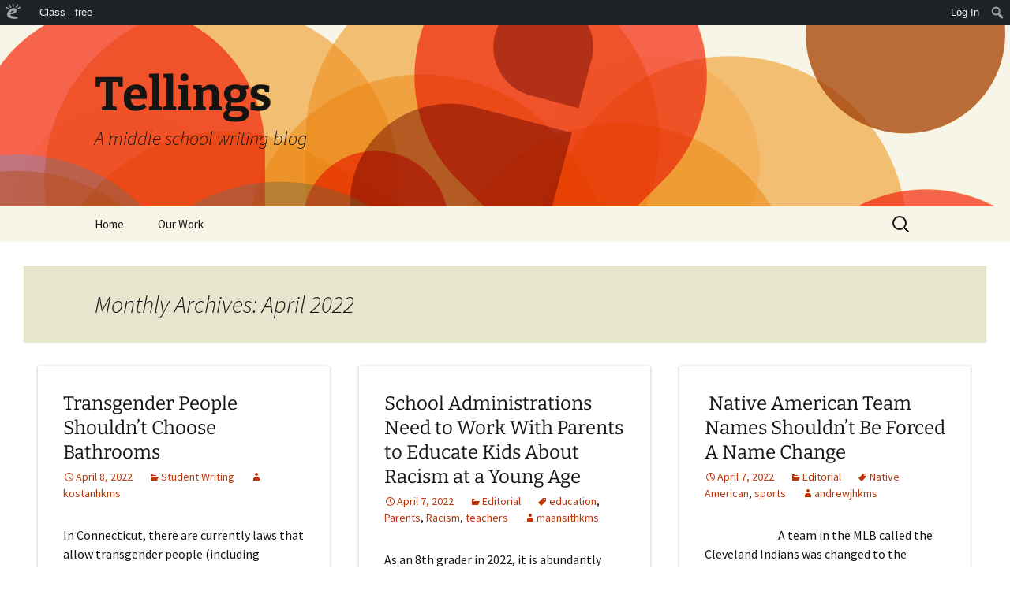

--- FILE ---
content_type: text/html; charset=UTF-8
request_url: https://tellings.edublogs.org/2022/04/
body_size: 25269
content:
<!DOCTYPE html>
<html lang="en-US" xmlns:fb="http://www.facebook.com/2008/fbml" xmlns:addthis="http://www.addthis.com/help/api-spec" >
<head>
	<meta charset="UTF-8">
	<meta name="viewport" content="width=device-width, initial-scale=1.0">
	<title>April | 2022 | Tellings</title>
	<link rel="profile" href="https://gmpg.org/xfn/11">
	<link rel="pingback" href="https://tellings.edublogs.org/xmlrpc.php">
	<meta name='robots' content='noindex, nofollow' />
<link rel='dns-prefetch' href='//tellings.edublogs.org' />
<link rel="alternate" type="application/rss+xml" title="Tellings &raquo; Feed" href="https://tellings.edublogs.org/feed/" />
<link rel="alternate" type="application/rss+xml" title="Tellings &raquo; Comments Feed" href="https://tellings.edublogs.org/comments/feed/" />
<style id='wp-img-auto-sizes-contain-inline-css'>
img:is([sizes=auto i],[sizes^="auto," i]){contain-intrinsic-size:3000px 1500px}
/*# sourceURL=wp-img-auto-sizes-contain-inline-css */
</style>
<link rel='stylesheet' id='dashicons-css' href='https://tellings.edublogs.org/wp-includes/css/dashicons.min.css?ver=6.9' media='all' />
<link rel='stylesheet' id='admin-bar-css' href='https://tellings.edublogs.org/wp-includes/css/admin-bar.min.css?ver=6.9' media='all' />
<style id='admin-bar-inline-css'>

		@media screen { html { margin-top: 32px !important; } }
		@media screen and ( max-width: 782px ) { html { margin-top: 46px !important; } }
	
@media print { #wpadminbar { display:none; } }
/*# sourceURL=admin-bar-inline-css */
</style>
<style id='wp-emoji-styles-inline-css'>

	img.wp-smiley, img.emoji {
		display: inline !important;
		border: none !important;
		box-shadow: none !important;
		height: 1em !important;
		width: 1em !important;
		margin: 0 0.07em !important;
		vertical-align: -0.1em !important;
		background: none !important;
		padding: 0 !important;
	}
/*# sourceURL=wp-emoji-styles-inline-css */
</style>
<style id='wp-block-library-inline-css'>
:root{--wp-block-synced-color:#7a00df;--wp-block-synced-color--rgb:122,0,223;--wp-bound-block-color:var(--wp-block-synced-color);--wp-editor-canvas-background:#ddd;--wp-admin-theme-color:#007cba;--wp-admin-theme-color--rgb:0,124,186;--wp-admin-theme-color-darker-10:#006ba1;--wp-admin-theme-color-darker-10--rgb:0,107,160.5;--wp-admin-theme-color-darker-20:#005a87;--wp-admin-theme-color-darker-20--rgb:0,90,135;--wp-admin-border-width-focus:2px}@media (min-resolution:192dpi){:root{--wp-admin-border-width-focus:1.5px}}.wp-element-button{cursor:pointer}:root .has-very-light-gray-background-color{background-color:#eee}:root .has-very-dark-gray-background-color{background-color:#313131}:root .has-very-light-gray-color{color:#eee}:root .has-very-dark-gray-color{color:#313131}:root .has-vivid-green-cyan-to-vivid-cyan-blue-gradient-background{background:linear-gradient(135deg,#00d084,#0693e3)}:root .has-purple-crush-gradient-background{background:linear-gradient(135deg,#34e2e4,#4721fb 50%,#ab1dfe)}:root .has-hazy-dawn-gradient-background{background:linear-gradient(135deg,#faaca8,#dad0ec)}:root .has-subdued-olive-gradient-background{background:linear-gradient(135deg,#fafae1,#67a671)}:root .has-atomic-cream-gradient-background{background:linear-gradient(135deg,#fdd79a,#004a59)}:root .has-nightshade-gradient-background{background:linear-gradient(135deg,#330968,#31cdcf)}:root .has-midnight-gradient-background{background:linear-gradient(135deg,#020381,#2874fc)}:root{--wp--preset--font-size--normal:16px;--wp--preset--font-size--huge:42px}.has-regular-font-size{font-size:1em}.has-larger-font-size{font-size:2.625em}.has-normal-font-size{font-size:var(--wp--preset--font-size--normal)}.has-huge-font-size{font-size:var(--wp--preset--font-size--huge)}.has-text-align-center{text-align:center}.has-text-align-left{text-align:left}.has-text-align-right{text-align:right}.has-fit-text{white-space:nowrap!important}#end-resizable-editor-section{display:none}.aligncenter{clear:both}.items-justified-left{justify-content:flex-start}.items-justified-center{justify-content:center}.items-justified-right{justify-content:flex-end}.items-justified-space-between{justify-content:space-between}.screen-reader-text{border:0;clip-path:inset(50%);height:1px;margin:-1px;overflow:hidden;padding:0;position:absolute;width:1px;word-wrap:normal!important}.screen-reader-text:focus{background-color:#ddd;clip-path:none;color:#444;display:block;font-size:1em;height:auto;left:5px;line-height:normal;padding:15px 23px 14px;text-decoration:none;top:5px;width:auto;z-index:100000}html :where(.has-border-color){border-style:solid}html :where([style*=border-top-color]){border-top-style:solid}html :where([style*=border-right-color]){border-right-style:solid}html :where([style*=border-bottom-color]){border-bottom-style:solid}html :where([style*=border-left-color]){border-left-style:solid}html :where([style*=border-width]){border-style:solid}html :where([style*=border-top-width]){border-top-style:solid}html :where([style*=border-right-width]){border-right-style:solid}html :where([style*=border-bottom-width]){border-bottom-style:solid}html :where([style*=border-left-width]){border-left-style:solid}html :where(img[class*=wp-image-]){height:auto;max-width:100%}:where(figure){margin:0 0 1em}html :where(.is-position-sticky){--wp-admin--admin-bar--position-offset:var(--wp-admin--admin-bar--height,0px)}@media screen and (max-width:600px){html :where(.is-position-sticky){--wp-admin--admin-bar--position-offset:0px}}

/*# sourceURL=wp-block-library-inline-css */
</style><style id='global-styles-inline-css'>
:root{--wp--preset--aspect-ratio--square: 1;--wp--preset--aspect-ratio--4-3: 4/3;--wp--preset--aspect-ratio--3-4: 3/4;--wp--preset--aspect-ratio--3-2: 3/2;--wp--preset--aspect-ratio--2-3: 2/3;--wp--preset--aspect-ratio--16-9: 16/9;--wp--preset--aspect-ratio--9-16: 9/16;--wp--preset--color--black: #000000;--wp--preset--color--cyan-bluish-gray: #abb8c3;--wp--preset--color--white: #fff;--wp--preset--color--pale-pink: #f78da7;--wp--preset--color--vivid-red: #cf2e2e;--wp--preset--color--luminous-vivid-orange: #ff6900;--wp--preset--color--luminous-vivid-amber: #fcb900;--wp--preset--color--light-green-cyan: #7bdcb5;--wp--preset--color--vivid-green-cyan: #00d084;--wp--preset--color--pale-cyan-blue: #8ed1fc;--wp--preset--color--vivid-cyan-blue: #0693e3;--wp--preset--color--vivid-purple: #9b51e0;--wp--preset--color--dark-gray: #141412;--wp--preset--color--red: #bc360a;--wp--preset--color--medium-orange: #db572f;--wp--preset--color--light-orange: #ea9629;--wp--preset--color--yellow: #fbca3c;--wp--preset--color--dark-brown: #220e10;--wp--preset--color--medium-brown: #722d19;--wp--preset--color--light-brown: #eadaa6;--wp--preset--color--beige: #e8e5ce;--wp--preset--color--off-white: #f7f5e7;--wp--preset--gradient--vivid-cyan-blue-to-vivid-purple: linear-gradient(135deg,rgb(6,147,227) 0%,rgb(155,81,224) 100%);--wp--preset--gradient--light-green-cyan-to-vivid-green-cyan: linear-gradient(135deg,rgb(122,220,180) 0%,rgb(0,208,130) 100%);--wp--preset--gradient--luminous-vivid-amber-to-luminous-vivid-orange: linear-gradient(135deg,rgb(252,185,0) 0%,rgb(255,105,0) 100%);--wp--preset--gradient--luminous-vivid-orange-to-vivid-red: linear-gradient(135deg,rgb(255,105,0) 0%,rgb(207,46,46) 100%);--wp--preset--gradient--very-light-gray-to-cyan-bluish-gray: linear-gradient(135deg,rgb(238,238,238) 0%,rgb(169,184,195) 100%);--wp--preset--gradient--cool-to-warm-spectrum: linear-gradient(135deg,rgb(74,234,220) 0%,rgb(151,120,209) 20%,rgb(207,42,186) 40%,rgb(238,44,130) 60%,rgb(251,105,98) 80%,rgb(254,248,76) 100%);--wp--preset--gradient--blush-light-purple: linear-gradient(135deg,rgb(255,206,236) 0%,rgb(152,150,240) 100%);--wp--preset--gradient--blush-bordeaux: linear-gradient(135deg,rgb(254,205,165) 0%,rgb(254,45,45) 50%,rgb(107,0,62) 100%);--wp--preset--gradient--luminous-dusk: linear-gradient(135deg,rgb(255,203,112) 0%,rgb(199,81,192) 50%,rgb(65,88,208) 100%);--wp--preset--gradient--pale-ocean: linear-gradient(135deg,rgb(255,245,203) 0%,rgb(182,227,212) 50%,rgb(51,167,181) 100%);--wp--preset--gradient--electric-grass: linear-gradient(135deg,rgb(202,248,128) 0%,rgb(113,206,126) 100%);--wp--preset--gradient--midnight: linear-gradient(135deg,rgb(2,3,129) 0%,rgb(40,116,252) 100%);--wp--preset--gradient--autumn-brown: linear-gradient(135deg, rgba(226,45,15,1) 0%, rgba(158,25,13,1) 100%);--wp--preset--gradient--sunset-yellow: linear-gradient(135deg, rgba(233,139,41,1) 0%, rgba(238,179,95,1) 100%);--wp--preset--gradient--light-sky: linear-gradient(135deg,rgba(228,228,228,1.0) 0%,rgba(208,225,252,1.0) 100%);--wp--preset--gradient--dark-sky: linear-gradient(135deg,rgba(0,0,0,1.0) 0%,rgba(56,61,69,1.0) 100%);--wp--preset--font-size--small: 13px;--wp--preset--font-size--medium: 20px;--wp--preset--font-size--large: 36px;--wp--preset--font-size--x-large: 42px;--wp--preset--spacing--20: 0.44rem;--wp--preset--spacing--30: 0.67rem;--wp--preset--spacing--40: 1rem;--wp--preset--spacing--50: 1.5rem;--wp--preset--spacing--60: 2.25rem;--wp--preset--spacing--70: 3.38rem;--wp--preset--spacing--80: 5.06rem;--wp--preset--shadow--natural: 6px 6px 9px rgba(0, 0, 0, 0.2);--wp--preset--shadow--deep: 12px 12px 50px rgba(0, 0, 0, 0.4);--wp--preset--shadow--sharp: 6px 6px 0px rgba(0, 0, 0, 0.2);--wp--preset--shadow--outlined: 6px 6px 0px -3px rgb(255, 255, 255), 6px 6px rgb(0, 0, 0);--wp--preset--shadow--crisp: 6px 6px 0px rgb(0, 0, 0);}:where(.is-layout-flex){gap: 0.5em;}:where(.is-layout-grid){gap: 0.5em;}body .is-layout-flex{display: flex;}.is-layout-flex{flex-wrap: wrap;align-items: center;}.is-layout-flex > :is(*, div){margin: 0;}body .is-layout-grid{display: grid;}.is-layout-grid > :is(*, div){margin: 0;}:where(.wp-block-columns.is-layout-flex){gap: 2em;}:where(.wp-block-columns.is-layout-grid){gap: 2em;}:where(.wp-block-post-template.is-layout-flex){gap: 1.25em;}:where(.wp-block-post-template.is-layout-grid){gap: 1.25em;}.has-black-color{color: var(--wp--preset--color--black) !important;}.has-cyan-bluish-gray-color{color: var(--wp--preset--color--cyan-bluish-gray) !important;}.has-white-color{color: var(--wp--preset--color--white) !important;}.has-pale-pink-color{color: var(--wp--preset--color--pale-pink) !important;}.has-vivid-red-color{color: var(--wp--preset--color--vivid-red) !important;}.has-luminous-vivid-orange-color{color: var(--wp--preset--color--luminous-vivid-orange) !important;}.has-luminous-vivid-amber-color{color: var(--wp--preset--color--luminous-vivid-amber) !important;}.has-light-green-cyan-color{color: var(--wp--preset--color--light-green-cyan) !important;}.has-vivid-green-cyan-color{color: var(--wp--preset--color--vivid-green-cyan) !important;}.has-pale-cyan-blue-color{color: var(--wp--preset--color--pale-cyan-blue) !important;}.has-vivid-cyan-blue-color{color: var(--wp--preset--color--vivid-cyan-blue) !important;}.has-vivid-purple-color{color: var(--wp--preset--color--vivid-purple) !important;}.has-black-background-color{background-color: var(--wp--preset--color--black) !important;}.has-cyan-bluish-gray-background-color{background-color: var(--wp--preset--color--cyan-bluish-gray) !important;}.has-white-background-color{background-color: var(--wp--preset--color--white) !important;}.has-pale-pink-background-color{background-color: var(--wp--preset--color--pale-pink) !important;}.has-vivid-red-background-color{background-color: var(--wp--preset--color--vivid-red) !important;}.has-luminous-vivid-orange-background-color{background-color: var(--wp--preset--color--luminous-vivid-orange) !important;}.has-luminous-vivid-amber-background-color{background-color: var(--wp--preset--color--luminous-vivid-amber) !important;}.has-light-green-cyan-background-color{background-color: var(--wp--preset--color--light-green-cyan) !important;}.has-vivid-green-cyan-background-color{background-color: var(--wp--preset--color--vivid-green-cyan) !important;}.has-pale-cyan-blue-background-color{background-color: var(--wp--preset--color--pale-cyan-blue) !important;}.has-vivid-cyan-blue-background-color{background-color: var(--wp--preset--color--vivid-cyan-blue) !important;}.has-vivid-purple-background-color{background-color: var(--wp--preset--color--vivid-purple) !important;}.has-black-border-color{border-color: var(--wp--preset--color--black) !important;}.has-cyan-bluish-gray-border-color{border-color: var(--wp--preset--color--cyan-bluish-gray) !important;}.has-white-border-color{border-color: var(--wp--preset--color--white) !important;}.has-pale-pink-border-color{border-color: var(--wp--preset--color--pale-pink) !important;}.has-vivid-red-border-color{border-color: var(--wp--preset--color--vivid-red) !important;}.has-luminous-vivid-orange-border-color{border-color: var(--wp--preset--color--luminous-vivid-orange) !important;}.has-luminous-vivid-amber-border-color{border-color: var(--wp--preset--color--luminous-vivid-amber) !important;}.has-light-green-cyan-border-color{border-color: var(--wp--preset--color--light-green-cyan) !important;}.has-vivid-green-cyan-border-color{border-color: var(--wp--preset--color--vivid-green-cyan) !important;}.has-pale-cyan-blue-border-color{border-color: var(--wp--preset--color--pale-cyan-blue) !important;}.has-vivid-cyan-blue-border-color{border-color: var(--wp--preset--color--vivid-cyan-blue) !important;}.has-vivid-purple-border-color{border-color: var(--wp--preset--color--vivid-purple) !important;}.has-vivid-cyan-blue-to-vivid-purple-gradient-background{background: var(--wp--preset--gradient--vivid-cyan-blue-to-vivid-purple) !important;}.has-light-green-cyan-to-vivid-green-cyan-gradient-background{background: var(--wp--preset--gradient--light-green-cyan-to-vivid-green-cyan) !important;}.has-luminous-vivid-amber-to-luminous-vivid-orange-gradient-background{background: var(--wp--preset--gradient--luminous-vivid-amber-to-luminous-vivid-orange) !important;}.has-luminous-vivid-orange-to-vivid-red-gradient-background{background: var(--wp--preset--gradient--luminous-vivid-orange-to-vivid-red) !important;}.has-very-light-gray-to-cyan-bluish-gray-gradient-background{background: var(--wp--preset--gradient--very-light-gray-to-cyan-bluish-gray) !important;}.has-cool-to-warm-spectrum-gradient-background{background: var(--wp--preset--gradient--cool-to-warm-spectrum) !important;}.has-blush-light-purple-gradient-background{background: var(--wp--preset--gradient--blush-light-purple) !important;}.has-blush-bordeaux-gradient-background{background: var(--wp--preset--gradient--blush-bordeaux) !important;}.has-luminous-dusk-gradient-background{background: var(--wp--preset--gradient--luminous-dusk) !important;}.has-pale-ocean-gradient-background{background: var(--wp--preset--gradient--pale-ocean) !important;}.has-electric-grass-gradient-background{background: var(--wp--preset--gradient--electric-grass) !important;}.has-midnight-gradient-background{background: var(--wp--preset--gradient--midnight) !important;}.has-small-font-size{font-size: var(--wp--preset--font-size--small) !important;}.has-medium-font-size{font-size: var(--wp--preset--font-size--medium) !important;}.has-large-font-size{font-size: var(--wp--preset--font-size--large) !important;}.has-x-large-font-size{font-size: var(--wp--preset--font-size--x-large) !important;}
/*# sourceURL=global-styles-inline-css */
</style>

<style id='classic-theme-styles-inline-css'>
/*! This file is auto-generated */
.wp-block-button__link{color:#fff;background-color:#32373c;border-radius:9999px;box-shadow:none;text-decoration:none;padding:calc(.667em + 2px) calc(1.333em + 2px);font-size:1.125em}.wp-block-file__button{background:#32373c;color:#fff;text-decoration:none}
/*# sourceURL=/wp-includes/css/classic-themes.min.css */
</style>
<link rel='stylesheet' id='wmd-eduicons-css' href='https://tellings.edublogs.org/wp-content/plugins/edublogs-icons/edublogs-icons/style.css?ver=5' media='all' />
<link rel='stylesheet' id='dogoRSScss-css' href='https://tellings.edublogs.org/wp-content/plugins/dogo-content-widget/style.css?ver=6.9' media='all' />
<link rel='stylesheet' id='twentythirteen-parent-styles-css' href='https://tellings.edublogs.org/wp-content/themes/twentythirteen/style.css?ver=2013-07-18' media='all' />
<link rel='stylesheet' id='twentythirteen-fonts-css' href='https://tellings.edublogs.org/wp-content/themes/twentythirteen/fonts/source-sans-pro-plus-bitter.css?ver=20230328' media='all' />
<link rel='stylesheet' id='genericons-css' href='https://tellings.edublogs.org/wp-content/themes/twentythirteen/genericons/genericons.css?ver=3.0.3' media='all' />
<link rel='stylesheet' id='twentythirteen-style-css' href='https://tellings.edublogs.org/wp-content/themes/blogsonry/style.css?ver=20250415' media='all' />
<link rel='stylesheet' id='twentythirteen-block-style-css' href='https://tellings.edublogs.org/wp-content/themes/twentythirteen/css/blocks.css?ver=20240520' media='all' />
<script src="https://tellings.edublogs.org/wp-includes/js/jquery/jquery.min.js?ver=3.7.1" id="jquery-core-js"></script>
<script src="https://tellings.edublogs.org/wp-includes/js/jquery/jquery-migrate.min.js?ver=3.4.1" id="jquery-migrate-js"></script>
<script src="https://tellings.edublogs.org/wp-content/themes/twentythirteen/js/functions.js?ver=20230526" id="twentythirteen-script-js" defer data-wp-strategy="defer"></script>
<link rel="https://api.w.org/" href="https://tellings.edublogs.org/wp-json/" /><link rel="EditURI" type="application/rsd+xml" title="RSD" href="https://tellings.edublogs.org/xmlrpc.php?rsd" />
<meta name="generator" content="Edublogs 6.9 - https://edublogs.org" />
<style>#wp-admin-bar-abm-login,#wp-admin-bar-ewp34_login,#wp-admin-bar-wdcab_root{display:block!important}@media screen and (max-width:782px){#wp-admin-bar-wdcab_root{padding-right:10px!important}#wp-admin-bar-wdcab_root img{margin-top:10px}#wpadminbar{position:absolute}#wp-admin-bar-ewp34_login{padding:0 8px}}body .wp-video-shortcode video,body video.wp-video-shortcode{margin:0;padding:0;background:0 0;border:none;box-shadow:none;min-width:0;height:auto;min-height:0}#wpadminbar #wp-admin-bar-top-secondary li#wp-admin-bar-pro-site a{padding-top:3px!important;height:29px!important;border-right:1px solid #333!important}#wpadminbar #wp-admin-bar-top-secondary li#wp-admin-bar-pro-site a span{color:#fff;background-image:none!important;vertical-align:top;padding:0 10px 1px!important;text-decoration:none;line-height:23px!important;height:25px!important;margin:0;cursor:pointer;border-width:1px;border-style:solid;-webkit-border-radius:3px;-webkit-appearance:none;border-radius:3px;white-space:nowrap;-webkit-box-sizing:border-box;-moz-box-sizing:border-box;box-sizing:border-box;background:#F0991B;-webkit-box-shadow:inset 0 1px 0 rgba(230,180,120,.5),0 1px 0 rgba(0,0,0,.15);box-shadow:inset 0 1px 0 rgba(230,180,120,.5),0 1px 0 rgba(0,0,0,.15);border-color:#af6701!important}#wpadminbar #wp-admin-bar-top-secondary li#wp-admin-bar-pro-site a span:before{content:"\f132";position:relative;float:left;font:400 20px/1 dashicons;speak:none;padding:4px 0;-webkit-font-smoothing:antialiased;-moz-osx-font-smoothing:grayscale;background-image:none!important;margin-right:6px}#wpadminbar #wp-admin-bar-top-secondary li#wp-admin-bar-pro-site a:hover span{background:#e28914;-webkit-box-shadow:inset 0 1px 0 rgba(230,180,120,.5),0 1px 0 rgba(0,0,0,.15);box-shadow:inset 0 1px 0 rgba(200,150,100,.5),0 1px 0 rgba(0,0,0,.15)}#bbpress-forums li:before{content:""}.screen-reader-text:not(button){clip:rect(1px,1px,1px,1px);position:absolute!important;height:1px;width:1px;overflow:hidden}</style>	<style>
		@media screen and (max-width: 782px) {
			#wpadminbar li#wp-admin-bar-log-in,
			#wpadminbar li#wp-admin-bar-register {
				display: block;
			}

			#wpadminbar li#wp-admin-bar-log-in a,
			#wpadminbar li#wp-admin-bar-register a {
				padding: 0 8px;
			}
		}
	</style>
<style>.addthis_toolbox iframe {margin: 0 !important;}</style>
        <script type="text/javascript">
            var jQueryMigrateHelperHasSentDowngrade = false;

			window.onerror = function( msg, url, line, col, error ) {
				// Break out early, do not processing if a downgrade reqeust was already sent.
				if ( jQueryMigrateHelperHasSentDowngrade ) {
					return true;
                }

				var xhr = new XMLHttpRequest();
				var nonce = 'e83350c7df';
				var jQueryFunctions = [
					'andSelf',
					'browser',
					'live',
					'boxModel',
					'support.boxModel',
					'size',
					'swap',
					'clean',
					'sub',
                ];
				var match_pattern = /\)\.(.+?) is not a function/;
                var erroredFunction = msg.match( match_pattern );

                // If there was no matching functions, do not try to downgrade.
                if ( null === erroredFunction || typeof erroredFunction !== 'object' || typeof erroredFunction[1] === "undefined" || -1 === jQueryFunctions.indexOf( erroredFunction[1] ) ) {
                    return true;
                }

                // Set that we've now attempted a downgrade request.
                jQueryMigrateHelperHasSentDowngrade = true;

				xhr.open( 'POST', 'https://tellings.edublogs.org/wp-admin/admin-ajax.php' );
				xhr.setRequestHeader( 'Content-Type', 'application/x-www-form-urlencoded' );
				xhr.onload = function () {
					var response,
                        reload = false;

					if ( 200 === xhr.status ) {
                        try {
                        	response = JSON.parse( xhr.response );

                        	reload = response.data.reload;
                        } catch ( e ) {
                        	reload = false;
                        }
                    }

					// Automatically reload the page if a deprecation caused an automatic downgrade, ensure visitors get the best possible experience.
					if ( reload ) {
						location.reload();
                    }
				};

				xhr.send( encodeURI( 'action=jquery-migrate-downgrade-version&_wpnonce=' + nonce ) );

				// Suppress error alerts in older browsers
				return true;
			}
        </script>

							<!-- Google Analytics tracking code output by Beehive Analytics Pro -->
						<script async src="https://www.googletagmanager.com/gtag/js?id=G-NYV97JVN4H&l=beehiveDataLayer"></script>
		<script>
						window.beehiveDataLayer = window.beehiveDataLayer || [];
			function gaplusu() {beehiveDataLayer.push(arguments);}
			gaplusu('js', new Date())
						gaplusu('config', 'G-NYV97JVN4H', {
				'anonymize_ip': true,
				'allow_google_signals': false,
			})
					</script>
		<style>.recentcomments a{display:inline !important;padding:0 !important;margin:0 !important;}</style><style type="text/css">
/* <![CDATA[ */
img.latex { vertical-align: middle; border: none; }
/* ]]> */
</style>
	<style type="text/css" id="twentythirteen-header-css">
		.site-header {
		background: url(https://tellings.edublogs.org/wp-content/themes/twentythirteen/images/headers/circle.png) no-repeat scroll top;
		background-size: 1600px auto;
	}
	@media (max-width: 767px) {
		.site-header {
			background-size: 768px auto;
		}
	}
	@media (max-width: 359px) {
		.site-header {
			background-size: 360px auto;
		}
	}
			</style>
	<link rel='stylesheet' id='mediaelement-css' href='https://tellings.edublogs.org/wp-includes/js/mediaelement/mediaelementplayer-legacy.min.css?ver=4.2.17' media='all' />
<link rel='stylesheet' id='wp-mediaelement-css' href='https://tellings.edublogs.org/wp-includes/js/mediaelement/wp-mediaelement.min.css?ver=6.9' media='all' />
</head>

<body class="archive date admin-bar no-customize-support wp-embed-responsive wp-theme-twentythirteen wp-child-theme-blogsonry masonry">
			<div id="wpadminbar" class="nojq nojs">
						<div class="quicklinks" id="wp-toolbar" role="navigation" aria-label="Toolbar">
				<ul role='menu' id='wp-admin-bar-root-default' class="ab-top-menu"><li role='group' id='wp-admin-bar-wp-logo' class="menupop"><a class='ab-item' role="menuitem" aria-expanded="false" href='https://edublogs.org/wp-admin/user/about.php'><span class="ab-icon" aria-hidden="true"></span><span class="screen-reader-text">About WordPress</span></a><div class="ab-sub-wrapper"><ul role='menu' aria-label='About WordPress' id='wp-admin-bar-wp-logo-default' class="ab-submenu"><li role='group' id='wp-admin-bar-contribute'><a class='ab-item' role="menuitem" href='https://edublogs.org/wp-admin/user/contribute.php'>Get Involved</a></li><li role='group' id='wp-admin-bar-about'><a class='ab-item' role="menuitem" href='https://edublogs.org/about/'>About Edublogs</a></li></ul><ul role='menu' aria-label='About WordPress' id='wp-admin-bar-wp-logo-external' class="ab-sub-secondary ab-submenu"><li role='group' id='wp-admin-bar-learn'><a class='ab-item' role="menuitem" href='https://learn.wordpress.org/'>Learn WordPress</a></li><li role='group' id='wp-admin-bar-wporg'><a class='ab-item' role="menuitem" href='https://edublogs.org/'>Edublogs.org</a></li><li role='group' id='wp-admin-bar-documentation'><a class='ab-item' role="menuitem" href='https://help.edublogs.org/'>Documentation</a></li><li role='group' id='wp-admin-bar-eb-contact'><a class='ab-item' role="menuitem" href='https://edublogs.org/contact/'>Contact</a></li></ul></div></li><li role='group' id='wp-admin-bar-classes_info'><div class="ab-item ab-empty-item" role="menuitem">Class - free</div></li></ul><ul role='menu' id='wp-admin-bar-top-secondary' class="ab-top-secondary ab-top-menu"><li role='group' id='wp-admin-bar-log-in'><a class='ab-item' role="menuitem" href='https://tellings.edublogs.org/wp-login.php'>Log In</a></li><li role='group' id='wp-admin-bar-search' class="admin-bar-search"><div class="ab-item ab-empty-item" tabindex="-1" role="menuitem"><form action="https://tellings.edublogs.org/" method="get" id="adminbarsearch"><input class="adminbar-input" name="s" id="adminbar-search" type="text" value="" maxlength="150" /><label for="adminbar-search" class="screen-reader-text">Search</label><input type="submit" class="adminbar-button" value="Search" /></form></div></li></ul>			</div>
		</div>

			<div id="page" class="hfeed site">
		<a class="screen-reader-text skip-link" href="#content">
			Skip to content		</a>
		<header id="masthead" class="site-header">
					<a class="home-link" href="https://tellings.edublogs.org/" rel="home" >
				<h1 class="site-title">Tellings</h1>
				<h2 class="site-description">A middle school writing blog</h2>
			</a>

			<div id="navbar" class="navbar">
				<nav id="site-navigation" class="navigation main-navigation">
					<button class="menu-toggle">Menu</button>
					<div class="menu-home-container"><ul id="primary-menu" class="nav-menu"><li id="menu-item-43" class="menu-item menu-item-type-post_type menu-item-object-page menu-item-43"><a href="https://tellings.edublogs.org/home/">Home</a></li>
<li id="menu-item-45" class="menu-item menu-item-type-post_type menu-item-object-page menu-item-has-children menu-item-45"><a href="https://tellings.edublogs.org/our-work/">Our Work</a>
<ul class="sub-menu">
	<li id="menu-item-3814" class="menu-item menu-item-type-taxonomy menu-item-object-category menu-item-3814"><a href="https://tellings.edublogs.org/category/readers-theatre/">Readers&#8217; Theatre</a></li>
	<li id="menu-item-1855" class="menu-item menu-item-type-taxonomy menu-item-object-category menu-item-1855"><a href="https://tellings.edublogs.org/category/voicethreads/">VoiceThreads</a></li>
	<li id="menu-item-14" class="menu-item menu-item-type-taxonomy menu-item-object-category menu-item-has-children menu-item-14"><a href="https://tellings.edublogs.org/category/student-writing/">Student Writing</a>
	<ul class="sub-menu">
		<li id="menu-item-1813" class="menu-item menu-item-type-taxonomy menu-item-object-category menu-item-1813"><a href="https://tellings.edublogs.org/category/letter-essay/">Letter Essays</a></li>
		<li id="menu-item-4658" class="menu-item menu-item-type-taxonomy menu-item-object-category menu-item-4658"><a href="https://tellings.edublogs.org/category/poetry-2/">Poetry</a></li>
		<li id="menu-item-2760" class="menu-item menu-item-type-taxonomy menu-item-object-category menu-item-2760"><a href="https://tellings.edublogs.org/category/where-im-from-poems/">Where I&#8217;m From poems</a></li>
		<li id="menu-item-36" class="menu-item menu-item-type-taxonomy menu-item-object-category menu-item-36"><a href="https://tellings.edublogs.org/category/memoir-2/">Memoir</a></li>
		<li id="menu-item-1508" class="menu-item menu-item-type-taxonomy menu-item-object-category menu-item-1508"><a href="https://tellings.edublogs.org/category/reading-reflections/">Reading Reflections</a></li>
		<li id="menu-item-2826" class="menu-item menu-item-type-taxonomy menu-item-object-category menu-item-2826"><a href="https://tellings.edublogs.org/category/writers-notebook-retirement-ceremonies/">Writer&#8217;s Notebook Retirement Ceremonies</a></li>
		<li id="menu-item-1073" class="menu-item menu-item-type-taxonomy menu-item-object-category menu-item-1073"><a href="https://tellings.edublogs.org/category/monday-musings/">Monday Musings</a></li>
		<li id="menu-item-35" class="menu-item menu-item-type-taxonomy menu-item-object-category menu-item-35"><a href="https://tellings.edublogs.org/category/fiction/">Fiction</a></li>
		<li id="menu-item-37" class="menu-item menu-item-type-taxonomy menu-item-object-category menu-item-has-children menu-item-37"><a href="https://tellings.edublogs.org/category/nonfiction/">Nonfiction</a>
		<ul class="sub-menu">
			<li id="menu-item-962" class="menu-item menu-item-type-taxonomy menu-item-object-category menu-item-962"><a href="https://tellings.edublogs.org/category/nonfiction/argumentative-writing/">Argumentative Writing</a></li>
			<li id="menu-item-963" class="menu-item menu-item-type-taxonomy menu-item-object-category menu-item-963"><a href="https://tellings.edublogs.org/category/nonfiction/argumentative-writing/student-editorials/">Student Editorials</a></li>
		</ul>
</li>
	</ul>
</li>
	<li id="menu-item-15" class="menu-item menu-item-type-taxonomy menu-item-object-category menu-item-15"><a href="https://tellings.edublogs.org/category/teacher-writing/">Teacher Writing</a></li>
	<li id="menu-item-2378" class="menu-item menu-item-type-taxonomy menu-item-object-category menu-item-2378"><a href="https://tellings.edublogs.org/category/tourism-project/">Tourism Project</a></li>
	<li id="menu-item-711" class="menu-item menu-item-type-taxonomy menu-item-object-category menu-item-711"><a href="https://tellings.edublogs.org/category/movie-trailers/">Movie Trailers</a></li>
</ul>
</li>
</ul></div>					<form role="search" method="get" class="search-form" action="https://tellings.edublogs.org/">
				<label>
					<span class="screen-reader-text">Search for:</span>
					<input type="search" class="search-field" placeholder="Search &hellip;" value="" name="s" />
				</label>
				<input type="submit" class="search-submit" value="Search" />
			</form>				</nav><!-- #site-navigation -->
			</div><!-- #navbar -->
		</header><!-- #masthead -->

		<div id="main" class="site-main">

	<div id="primary" class="content-area">
		<div id="content" class="site-content" role="main">

					<header class="archive-header">
				<h1 class="archive-title">
				Monthly Archives: April 2022				</h1>
			</header><!-- .archive-header -->

							
<article id="post-10178" class="post-10178 post type-post status-publish format-standard hentry category-student-writing">
	<header class="entry-header">
		
				<h1 class="entry-title">
			<a href="https://tellings.edublogs.org/2022/04/08/transgender-people-shouldnt-choose-bathrooms/" rel="bookmark">Transgender People Shouldn’t Choose Bathrooms</a>
		</h1>
		
		<div class="entry-meta">
			<span class="date"><a href="https://tellings.edublogs.org/2022/04/08/transgender-people-shouldnt-choose-bathrooms/" title="Permalink to Transgender People Shouldn’t Choose Bathrooms" rel="bookmark"><time class="entry-date" datetime="2022-04-08T12:29:54-04:00">April 8, 2022</time></a></span><span class="categories-links"><a href="https://tellings.edublogs.org/category/student-writing/" rel="category tag">Student Writing</a></span><span class="author vcard"><a class="url fn n" href="https://tellings.edublogs.org/author/kostanhkms/" title="View all posts by kostanhkms" rel="author">kostanhkms</a></span>					</div><!-- .entry-meta -->
	</header><!-- .entry-header -->

		<div class="entry-summary">
		<div class="addthis_toolbox addthis_default_style addthis_32x32_style" addthis:url='https://tellings.edublogs.org/2022/04/08/transgender-people-shouldnt-choose-bathrooms/' addthis:title='Transgender People Shouldn’t Choose Bathrooms ' ><a class="addthis_button_preferred_1"></a><a class="addthis_button_preferred_2"></a><a class="addthis_button_preferred_3"></a><a class="addthis_button_preferred_4"></a><a class="addthis_button_compact"></a></div>
<p>In Connecticut, there are currently laws that allow transgender people (including students) to use the bathroom of their choice. This means that biological females can go into the boys bathroom and biological boys can go into the girl bathrooms.  This goes against rules I had known my whole life. Girls were supposed to use the &hellip; <a href="https://tellings.edublogs.org/2022/04/08/transgender-people-shouldnt-choose-bathrooms/" class="more-link">Continue reading <span class="screen-reader-text">Transgender People Shouldn’t Choose Bathrooms</span> <span class="meta-nav">&rarr;</span></a></p>
	</div><!-- .entry-summary -->
	
	<footer class="entry-meta">
					<div class="comments-link">
				<a href="https://tellings.edublogs.org/2022/04/08/transgender-people-shouldnt-choose-bathrooms/#respond"><span class="leave-reply">Leave a comment</span></a>			</div><!-- .comments-link -->
		
			</footer><!-- .entry-meta -->
</article><!-- #post -->
							
<article id="post-10106" class="post-10106 post type-post status-publish format-standard hentry category-editorial-2 tag-education tag-parents tag-racism tag-teachers">
	<header class="entry-header">
		
				<h1 class="entry-title">
			<a href="https://tellings.edublogs.org/2022/04/07/school-administrations-need-to-work-with-parents-to-educate-kids-about-racism-at-a-young-age/" rel="bookmark">School Administrations Need to Work With Parents to Educate Kids About Racism at a Young Age</a>
		</h1>
		
		<div class="entry-meta">
			<span class="date"><a href="https://tellings.edublogs.org/2022/04/07/school-administrations-need-to-work-with-parents-to-educate-kids-about-racism-at-a-young-age/" title="Permalink to School Administrations Need to Work With Parents to Educate Kids About Racism at a Young Age" rel="bookmark"><time class="entry-date" datetime="2022-04-07T22:08:04-04:00">April 7, 2022</time></a></span><span class="categories-links"><a href="https://tellings.edublogs.org/category/editorial-2/" rel="category tag">Editorial</a></span><span class="tags-links"><a href="https://tellings.edublogs.org/tag/education/" rel="tag">education</a>, <a href="https://tellings.edublogs.org/tag/parents/" rel="tag">Parents</a>, <a href="https://tellings.edublogs.org/tag/racism/" rel="tag">Racism</a>, <a href="https://tellings.edublogs.org/tag/teachers/" rel="tag">teachers</a></span><span class="author vcard"><a class="url fn n" href="https://tellings.edublogs.org/author/maansithkms/" title="View all posts by maansithkms" rel="author">maansithkms</a></span>					</div><!-- .entry-meta -->
	</header><!-- .entry-header -->

		<div class="entry-summary">
		<div class="addthis_toolbox addthis_default_style addthis_32x32_style" addthis:url='https://tellings.edublogs.org/2022/04/07/school-administrations-need-to-work-with-parents-to-educate-kids-about-racism-at-a-young-age/' addthis:title='School Administrations Need to Work With Parents to Educate Kids About Racism at a Young Age ' ><a class="addthis_button_preferred_1"></a><a class="addthis_button_preferred_2"></a><a class="addthis_button_preferred_3"></a><a class="addthis_button_preferred_4"></a><a class="addthis_button_compact"></a></div>
<p>As an 8th grader in 2022, it is abundantly clear to me that my generation is not postracial. I witness racism at my small middle school. My brother notices it at his elementary school. We often see it online. In the moment, the hurtful words feel unforgivable. But I’ve realized that racism isn’t always a &hellip; <a href="https://tellings.edublogs.org/2022/04/07/school-administrations-need-to-work-with-parents-to-educate-kids-about-racism-at-a-young-age/" class="more-link">Continue reading <span class="screen-reader-text">School Administrations Need to Work With Parents to Educate Kids About Racism at a Young Age</span> <span class="meta-nav">&rarr;</span></a></p>
	</div><!-- .entry-summary -->
	
	<footer class="entry-meta">
					<div class="comments-link">
				<a href="https://tellings.edublogs.org/2022/04/07/school-administrations-need-to-work-with-parents-to-educate-kids-about-racism-at-a-young-age/#respond"><span class="leave-reply">Leave a comment</span></a>			</div><!-- .comments-link -->
		
			</footer><!-- .entry-meta -->
</article><!-- #post -->
							
<article id="post-10056" class="post-10056 post type-post status-publish format-standard hentry category-editorial-2 tag-native-american tag-sports">
	<header class="entry-header">
		
				<h1 class="entry-title">
			<a href="https://tellings.edublogs.org/2022/04/07/native-american-team-names-shouldnt-be-forced-a-name-change/" rel="bookmark"> Native American Team Names Shouldn’t Be Forced A Name Change</a>
		</h1>
		
		<div class="entry-meta">
			<span class="date"><a href="https://tellings.edublogs.org/2022/04/07/native-american-team-names-shouldnt-be-forced-a-name-change/" title="Permalink to  Native American Team Names Shouldn’t Be Forced A Name Change" rel="bookmark"><time class="entry-date" datetime="2022-04-07T16:43:35-04:00">April 7, 2022</time></a></span><span class="categories-links"><a href="https://tellings.edublogs.org/category/editorial-2/" rel="category tag">Editorial</a></span><span class="tags-links"><a href="https://tellings.edublogs.org/tag/native-american/" rel="tag">Native American</a>, <a href="https://tellings.edublogs.org/tag/sports/" rel="tag">sports</a></span><span class="author vcard"><a class="url fn n" href="https://tellings.edublogs.org/author/andrewjhkms/" title="View all posts by andrewjhkms" rel="author">andrewjhkms</a></span>					</div><!-- .entry-meta -->
	</header><!-- .entry-header -->

		<div class="entry-summary">
		<div class="addthis_toolbox addthis_default_style addthis_32x32_style" addthis:url='https://tellings.edublogs.org/2022/04/07/native-american-team-names-shouldnt-be-forced-a-name-change/' addthis:title=' Native American Team Names Shouldn’t Be Forced A Name Change ' ><a class="addthis_button_preferred_1"></a><a class="addthis_button_preferred_2"></a><a class="addthis_button_preferred_3"></a><a class="addthis_button_preferred_4"></a><a class="addthis_button_compact"></a></div>
<p>                             &nbsp; A team in the MLB called the Cleveland Indians was changed to the Cleveland Guardians in 2022. The MLB forced a team name change, because the word “Indians” was in their name. The NFL team called the Washington Redskins, was forced to change the team name &hellip; <a href="https://tellings.edublogs.org/2022/04/07/native-american-team-names-shouldnt-be-forced-a-name-change/" class="more-link">Continue reading <span class="screen-reader-text"> Native American Team Names Shouldn’t Be Forced A Name Change</span> <span class="meta-nav">&rarr;</span></a></p>
	</div><!-- .entry-summary -->
	
	<footer class="entry-meta">
					<div class="comments-link">
				<a href="https://tellings.edublogs.org/2022/04/07/native-american-team-names-shouldnt-be-forced-a-name-change/#respond"><span class="leave-reply">Leave a comment</span></a>			</div><!-- .comments-link -->
		
			</footer><!-- .entry-meta -->
</article><!-- #post -->
							
<article id="post-10155" class="post-10155 post type-post status-publish format-standard hentry category-student-writing">
	<header class="entry-header">
		
				<h1 class="entry-title">
			<a href="https://tellings.edublogs.org/2022/04/07/what-is-the-purpose-of-prison-2/" rel="bookmark">What is the Purpose of Prison?</a>
		</h1>
		
		<div class="entry-meta">
			<span class="date"><a href="https://tellings.edublogs.org/2022/04/07/what-is-the-purpose-of-prison-2/" title="Permalink to What is the Purpose of Prison?" rel="bookmark"><time class="entry-date" datetime="2022-04-07T14:38:48-04:00">April 7, 2022</time></a></span><span class="categories-links"><a href="https://tellings.edublogs.org/category/student-writing/" rel="category tag">Student Writing</a></span><span class="author vcard"><a class="url fn n" href="https://tellings.edublogs.org/author/brucemhkms/" title="View all posts by brucemhkms" rel="author">brucemhkms</a></span>					</div><!-- .entry-meta -->
	</header><!-- .entry-header -->

		<div class="entry-summary">
		<div class="addthis_toolbox addthis_default_style addthis_32x32_style" addthis:url='https://tellings.edublogs.org/2022/04/07/what-is-the-purpose-of-prison-2/' addthis:title='What is the Purpose of Prison? ' ><a class="addthis_button_preferred_1"></a><a class="addthis_button_preferred_2"></a><a class="addthis_button_preferred_3"></a><a class="addthis_button_preferred_4"></a><a class="addthis_button_compact"></a></div>
<p>The problem with prisons is that they are focused on punishing prisoners and not getting them ready to be a member of society again.  Solitary confinement is wrong. For 23 hours a day, prisoners are locked in a bathroom sized cell. They are supposed to go outside for one hour everyday. Some guards lie to &hellip; <a href="https://tellings.edublogs.org/2022/04/07/what-is-the-purpose-of-prison-2/" class="more-link">Continue reading <span class="screen-reader-text">What is the Purpose of Prison?</span> <span class="meta-nav">&rarr;</span></a></p>
	</div><!-- .entry-summary -->
	
	<footer class="entry-meta">
					<div class="comments-link">
				<a href="https://tellings.edublogs.org/2022/04/07/what-is-the-purpose-of-prison-2/#comments">One comment so far</a>			</div><!-- .comments-link -->
		
			</footer><!-- .entry-meta -->
</article><!-- #post -->
							
<article id="post-10153" class="post-10153 post type-post status-publish format-standard hentry category-student-writing">
	<header class="entry-header">
		
				<h1 class="entry-title">
			<a href="https://tellings.edublogs.org/2022/04/07/we-need-to-make-a-change/" rel="bookmark">WE NEED TO MAKE A CHANGE</a>
		</h1>
		
		<div class="entry-meta">
			<span class="date"><a href="https://tellings.edublogs.org/2022/04/07/we-need-to-make-a-change/" title="Permalink to WE NEED TO MAKE A CHANGE" rel="bookmark"><time class="entry-date" datetime="2022-04-07T14:37:48-04:00">April 7, 2022</time></a></span><span class="categories-links"><a href="https://tellings.edublogs.org/category/student-writing/" rel="category tag">Student Writing</a></span><span class="author vcard"><a class="url fn n" href="https://tellings.edublogs.org/author/tillmankhkms/" title="View all posts by tillmankhkms" rel="author">tillmankhkms</a></span>					</div><!-- .entry-meta -->
	</header><!-- .entry-header -->

		<div class="entry-summary">
		<div class="addthis_toolbox addthis_default_style addthis_32x32_style" addthis:url='https://tellings.edublogs.org/2022/04/07/we-need-to-make-a-change/' addthis:title='WE NEED TO MAKE A CHANGE ' ><a class="addthis_button_preferred_1"></a><a class="addthis_button_preferred_2"></a><a class="addthis_button_preferred_3"></a><a class="addthis_button_preferred_4"></a><a class="addthis_button_compact"></a></div>
<p>Tillman Kovac ILA 4/6/2 Mr Jockers                                                                                                                                                   We need to make a change  Everyday, the planet I live on gets polluted and that is a terrible thing. When my friends and I walk to our local village store after school to get a sandwich or something to eat before we come back to the school to &hellip; <a href="https://tellings.edublogs.org/2022/04/07/we-need-to-make-a-change/" class="more-link">Continue reading <span class="screen-reader-text">WE NEED TO MAKE A CHANGE</span> <span class="meta-nav">&rarr;</span></a></p>
	</div><!-- .entry-summary -->
	
	<footer class="entry-meta">
					<div class="comments-link">
				<a href="https://tellings.edublogs.org/2022/04/07/we-need-to-make-a-change/#respond"><span class="leave-reply">Leave a comment</span></a>			</div><!-- .comments-link -->
		
			</footer><!-- .entry-meta -->
</article><!-- #post -->
							
<article id="post-10157" class="post-10157 post type-post status-publish format-standard hentry category-editorial-2">
	<header class="entry-header">
		
				<h1 class="entry-title">
			<a href="https://tellings.edublogs.org/2022/04/07/trans-men-should-not-be-allowed-in-woman-sports/" rel="bookmark">Trans men should not be allowed in woman sports</a>
		</h1>
		
		<div class="entry-meta">
			<span class="date"><a href="https://tellings.edublogs.org/2022/04/07/trans-men-should-not-be-allowed-in-woman-sports/" title="Permalink to Trans men should not be allowed in woman sports" rel="bookmark"><time class="entry-date" datetime="2022-04-07T14:36:25-04:00">April 7, 2022</time></a></span><span class="categories-links"><a href="https://tellings.edublogs.org/category/editorial-2/" rel="category tag">Editorial</a></span><span class="author vcard"><a class="url fn n" href="https://tellings.edublogs.org/author/christopherbhkms/" title="View all posts by christopherbhkms" rel="author">christopherbhkms</a></span>					</div><!-- .entry-meta -->
	</header><!-- .entry-header -->

		<div class="entry-summary">
		<div class="addthis_toolbox addthis_default_style addthis_32x32_style" addthis:url='https://tellings.edublogs.org/2022/04/07/trans-men-should-not-be-allowed-in-woman-sports/' addthis:title='Trans men should not be allowed in woman sports ' ><a class="addthis_button_preferred_1"></a><a class="addthis_button_preferred_2"></a><a class="addthis_button_preferred_3"></a><a class="addthis_button_preferred_4"></a><a class="addthis_button_compact"></a></div>
<p>Trans men should not be allowed to play womans sports. “In 2019, about 2,500 men, almost one-third of the total number of men competing worldwide in the IAAF 100-meter event, beat the fastest women’s time. Without segregation, it’s not just that men would win — women would never even qualify for the competitions in the &hellip; <a href="https://tellings.edublogs.org/2022/04/07/trans-men-should-not-be-allowed-in-woman-sports/" class="more-link">Continue reading <span class="screen-reader-text">Trans men should not be allowed in woman sports</span> <span class="meta-nav">&rarr;</span></a></p>
	</div><!-- .entry-summary -->
	
	<footer class="entry-meta">
					<div class="comments-link">
				<a href="https://tellings.edublogs.org/2022/04/07/trans-men-should-not-be-allowed-in-woman-sports/#respond"><span class="leave-reply">Leave a comment</span></a>			</div><!-- .comments-link -->
		
			</footer><!-- .entry-meta -->
</article><!-- #post -->
							
<article id="post-10115" class="post-10115 post type-post status-publish format-standard hentry category-editorial-2 category-period-6-ila category-student-writing tag-based tag-controversial tag-religion">
	<header class="entry-header">
		
				<h1 class="entry-title">
			<a href="https://tellings.edublogs.org/2022/04/07/it-is-o-k-to-refuse-to-serve-same-sex-couples-based-on-religious-beliefs/" rel="bookmark">It is O.K to Refuse to Serve Same-Sex Couples based on Religious Beliefs</a>
		</h1>
		
		<div class="entry-meta">
			<span class="date"><a href="https://tellings.edublogs.org/2022/04/07/it-is-o-k-to-refuse-to-serve-same-sex-couples-based-on-religious-beliefs/" title="Permalink to It is O.K to Refuse to Serve Same-Sex Couples based on Religious Beliefs" rel="bookmark"><time class="entry-date" datetime="2022-04-07T13:27:41-04:00">April 7, 2022</time></a></span><span class="categories-links"><a href="https://tellings.edublogs.org/category/editorial-2/" rel="category tag">Editorial</a>, <a href="https://tellings.edublogs.org/category/period-6-ila/" rel="category tag">Period 6 ILA</a>, <a href="https://tellings.edublogs.org/category/student-writing/" rel="category tag">Student Writing</a></span><span class="tags-links"><a href="https://tellings.edublogs.org/tag/based/" rel="tag">based.</a>, <a href="https://tellings.edublogs.org/tag/controversial/" rel="tag">controversial</a>, <a href="https://tellings.edublogs.org/tag/religion/" rel="tag">religion</a></span><span class="author vcard"><a class="url fn n" href="https://tellings.edublogs.org/author/connorzhkms/" title="View all posts by connorzhkms" rel="author">connorzhkms</a></span>					</div><!-- .entry-meta -->
	</header><!-- .entry-header -->

		<div class="entry-summary">
		<div class="addthis_toolbox addthis_default_style addthis_32x32_style" addthis:url='https://tellings.edublogs.org/2022/04/07/it-is-o-k-to-refuse-to-serve-same-sex-couples-based-on-religious-beliefs/' addthis:title='It is O.K to Refuse to Serve Same-Sex Couples based on Religious Beliefs ' ><a class="addthis_button_preferred_1"></a><a class="addthis_button_preferred_2"></a><a class="addthis_button_preferred_3"></a><a class="addthis_button_preferred_4"></a><a class="addthis_button_compact"></a></div>
<p>Baker Jack Philips working at his bakery In the biggest case religious liberty case, the supreme court ruled 7-2 in favor of a Christian baker who unfairly got prosecuted because he refused to serve a same-sex couple because it violated his religious beliefs. This is outrageous, that people are prosecuted for practicing their religious beliefs.  &hellip; <a href="https://tellings.edublogs.org/2022/04/07/it-is-o-k-to-refuse-to-serve-same-sex-couples-based-on-religious-beliefs/" class="more-link">Continue reading <span class="screen-reader-text">It is O.K to Refuse to Serve Same-Sex Couples based on Religious Beliefs</span> <span class="meta-nav">&rarr;</span></a></p>
	</div><!-- .entry-summary -->
	
	<footer class="entry-meta">
					<div class="comments-link">
				<a href="https://tellings.edublogs.org/2022/04/07/it-is-o-k-to-refuse-to-serve-same-sex-couples-based-on-religious-beliefs/#comments">View all 3 comments</a>			</div><!-- .comments-link -->
		
			</footer><!-- .entry-meta -->
</article><!-- #post -->
							
<article id="post-10122" class="post-10122 post type-post status-publish format-standard hentry category-student-writing tag-carbon-footprint tag-gas-companies tag-oil-companies tag-recycling">
	<header class="entry-header">
		
				<h1 class="entry-title">
			<a href="https://tellings.edublogs.org/2022/04/07/how-carbon-footprint-and-recycling-lies-to-you/" rel="bookmark">How Carbon footprint and Recycling lies to you </a>
		</h1>
		
		<div class="entry-meta">
			<span class="date"><a href="https://tellings.edublogs.org/2022/04/07/how-carbon-footprint-and-recycling-lies-to-you/" title="Permalink to How Carbon footprint and Recycling lies to you " rel="bookmark"><time class="entry-date" datetime="2022-04-07T12:44:44-04:00">April 7, 2022</time></a></span><span class="categories-links"><a href="https://tellings.edublogs.org/category/student-writing/" rel="category tag">Student Writing</a></span><span class="tags-links"><a href="https://tellings.edublogs.org/tag/carbon-footprint/" rel="tag">carbon footprint</a>, <a href="https://tellings.edublogs.org/tag/gas-companies/" rel="tag">gas companies</a>, <a href="https://tellings.edublogs.org/tag/oil-companies/" rel="tag">oil companies</a>, <a href="https://tellings.edublogs.org/tag/recycling/" rel="tag">recycling</a></span><span class="author vcard"><a class="url fn n" href="https://tellings.edublogs.org/author/patrickjhkms/" title="View all posts by patrickjhkms" rel="author">patrickjhkms</a></span>					</div><!-- .entry-meta -->
	</header><!-- .entry-header -->

		<div class="entry-summary">
		<div class="addthis_toolbox addthis_default_style addthis_32x32_style" addthis:url='https://tellings.edublogs.org/2022/04/07/how-carbon-footprint-and-recycling-lies-to-you/' addthis:title='How Carbon footprint and Recycling lies to you  ' ><a class="addthis_button_preferred_1"></a><a class="addthis_button_preferred_2"></a><a class="addthis_button_preferred_3"></a><a class="addthis_button_preferred_4"></a><a class="addthis_button_compact"></a></div>
<p>In 3rd grade I had reading specialists help me. Once while working with her, she had to help me out for a little longer than usual, so I had to stay in for lunch. My lunch was always in a plastic bag, so when I went to throw it out she stopped me. She said &hellip; <a href="https://tellings.edublogs.org/2022/04/07/how-carbon-footprint-and-recycling-lies-to-you/" class="more-link">Continue reading <span class="screen-reader-text">How Carbon footprint and Recycling lies to you </span> <span class="meta-nav">&rarr;</span></a></p>
	</div><!-- .entry-summary -->
	
	<footer class="entry-meta">
					<div class="comments-link">
				<a href="https://tellings.edublogs.org/2022/04/07/how-carbon-footprint-and-recycling-lies-to-you/#respond"><span class="leave-reply">Leave a comment</span></a>			</div><!-- .comments-link -->
		
			</footer><!-- .entry-meta -->
</article><!-- #post -->
							
<article id="post-10136" class="post-10136 post type-post status-publish format-standard has-post-thumbnail hentry category-editorial-2 category-nonfiction category-period-6-ila category-student-editorials category-student-writing tag-studenteditorial-period6-ila tag-violence-video-games tag-ryan-scala tag-student-work tag-studenteditorial tag-video-games tag-videogames tag-youth">
	<header class="entry-header">
				<div class="entry-thumbnail">
			<img width="507" height="270" src="https://tellings.edublogs.org/files/2022/04/controller-1827840__340-507x270.png" class="attachment-post-thumbnail size-post-thumbnail wp-post-image" alt="" decoding="async" loading="lazy" />		</div>
		
				<h1 class="entry-title">
			<a href="https://tellings.edublogs.org/2022/04/07/do-violent-video-games-make-people-violent-in-real-life-the-answer-no/" rel="bookmark">Do Violent Video Games Make People Violent in Real Life? The Answer: No.</a>
		</h1>
		
		<div class="entry-meta">
			<span class="date"><a href="https://tellings.edublogs.org/2022/04/07/do-violent-video-games-make-people-violent-in-real-life-the-answer-no/" title="Permalink to Do Violent Video Games Make People Violent in Real Life? The Answer: No." rel="bookmark"><time class="entry-date" datetime="2022-04-07T12:44:15-04:00">April 7, 2022</time></a></span><span class="categories-links"><a href="https://tellings.edublogs.org/category/editorial-2/" rel="category tag">Editorial</a>, <a href="https://tellings.edublogs.org/category/nonfiction/" rel="category tag">Nonfiction</a>, <a href="https://tellings.edublogs.org/category/period-6-ila/" rel="category tag">Period 6 ILA</a>, <a href="https://tellings.edublogs.org/category/nonfiction/argumentative-writing/student-editorials/" rel="category tag">Student Editorials</a>, <a href="https://tellings.edublogs.org/category/student-writing/" rel="category tag">Student Writing</a></span><span class="tags-links"><a href="https://tellings.edublogs.org/tag/studenteditorial-period6-ila/" rel="tag">#Studenteditorial #Period6 #ILA</a>, <a href="https://tellings.edublogs.org/tag/violence-video-games/" rel="tag">#Violence Video Games</a>, <a href="https://tellings.edublogs.org/tag/ryan-scala/" rel="tag">Ryan Scala</a>, <a href="https://tellings.edublogs.org/tag/student-work/" rel="tag">Student work</a>, <a href="https://tellings.edublogs.org/tag/studenteditorial/" rel="tag">StudentEditorial</a>, <a href="https://tellings.edublogs.org/tag/video-games/" rel="tag">video games</a>, <a href="https://tellings.edublogs.org/tag/videogames/" rel="tag">videogames</a>, <a href="https://tellings.edublogs.org/tag/youth/" rel="tag">youth</a></span><span class="author vcard"><a class="url fn n" href="https://tellings.edublogs.org/author/ryanschkms/" title="View all posts by ryanschkms" rel="author">ryanschkms</a></span>					</div><!-- .entry-meta -->
	</header><!-- .entry-header -->

		<div class="entry-summary">
		<div class="addthis_toolbox addthis_default_style addthis_32x32_style" addthis:url='https://tellings.edublogs.org/2022/04/07/do-violent-video-games-make-people-violent-in-real-life-the-answer-no/' addthis:title='Do Violent Video Games Make People Violent in Real Life? The Answer: No. ' ><a class="addthis_button_preferred_1"></a><a class="addthis_button_preferred_2"></a><a class="addthis_button_preferred_3"></a><a class="addthis_button_preferred_4"></a><a class="addthis_button_compact"></a></div>
<p>Ryan Scala Mr. Jockers ILA April 6, 2022 Violence in Video Games vs. Personality Some people think that violent video games cause people to be violent. What could be done about this?  People should be educated that this isn’t true, and there should be published data and resources/research about it. I’ve been playing a lot &hellip; <a href="https://tellings.edublogs.org/2022/04/07/do-violent-video-games-make-people-violent-in-real-life-the-answer-no/" class="more-link">Continue reading <span class="screen-reader-text">Do Violent Video Games Make People Violent in Real Life? The Answer: No.</span> <span class="meta-nav">&rarr;</span></a></p>
	</div><!-- .entry-summary -->
	
	<footer class="entry-meta">
					<div class="comments-link">
				<a href="https://tellings.edublogs.org/2022/04/07/do-violent-video-games-make-people-violent-in-real-life-the-answer-no/#respond"><span class="leave-reply">Leave a comment</span></a>			</div><!-- .comments-link -->
		
			</footer><!-- .entry-meta -->
</article><!-- #post -->
							
<article id="post-10133" class="post-10133 post type-post status-publish format-standard hentry category-editorial-2">
	<header class="entry-header">
		
				<h1 class="entry-title">
			<a href="https://tellings.edublogs.org/2022/04/07/if-you-dope-you-have-to-go/" rel="bookmark">If You Dope You Have To Go</a>
		</h1>
		
		<div class="entry-meta">
			<span class="date"><a href="https://tellings.edublogs.org/2022/04/07/if-you-dope-you-have-to-go/" title="Permalink to If You Dope You Have To Go" rel="bookmark"><time class="entry-date" datetime="2022-04-07T12:37:21-04:00">April 7, 2022</time></a></span><span class="categories-links"><a href="https://tellings.edublogs.org/category/editorial-2/" rel="category tag">Editorial</a></span><span class="author vcard"><a class="url fn n" href="https://tellings.edublogs.org/author/morganrhkms/" title="View all posts by morganrhkms" rel="author">morganrhkms</a></span>					</div><!-- .entry-meta -->
	</header><!-- .entry-header -->

		<div class="entry-summary">
		<div class="addthis_toolbox addthis_default_style addthis_32x32_style" addthis:url='https://tellings.edublogs.org/2022/04/07/if-you-dope-you-have-to-go/' addthis:title='If You Dope You Have To Go ' ><a class="addthis_button_preferred_1"></a><a class="addthis_button_preferred_2"></a><a class="addthis_button_preferred_3"></a><a class="addthis_button_preferred_4"></a><a class="addthis_button_compact"></a></div>
<p>I was watching this year&#8217;s Olympic women&#8217;s figure skating when I saw a 15 year old named Kamila Valieva skating. She was incredible, but a couple days later she had a positive drug test come back for a drug called trimetazidine, which is a heart medication which helps your body use oxygen. I was shocked &hellip; <a href="https://tellings.edublogs.org/2022/04/07/if-you-dope-you-have-to-go/" class="more-link">Continue reading <span class="screen-reader-text">If You Dope You Have To Go</span> <span class="meta-nav">&rarr;</span></a></p>
	</div><!-- .entry-summary -->
	
	<footer class="entry-meta">
					<div class="comments-link">
				<a href="https://tellings.edublogs.org/2022/04/07/if-you-dope-you-have-to-go/#respond"><span class="leave-reply">Leave a comment</span></a>			</div><!-- .comments-link -->
		
			</footer><!-- .entry-meta -->
</article><!-- #post -->
							
<article id="post-10116" class="post-10116 post type-post status-publish format-standard hentry category-editorial-2 tag-referees tag-youth-sports">
	<header class="entry-header">
		
				<h1 class="entry-title">
			<a href="https://tellings.edublogs.org/2022/04/07/more-referees-needed-in-youth-sports/" rel="bookmark">More Referees Needed In Youth Sports</a>
		</h1>
		
		<div class="entry-meta">
			<span class="date"><a href="https://tellings.edublogs.org/2022/04/07/more-referees-needed-in-youth-sports/" title="Permalink to More Referees Needed In Youth Sports" rel="bookmark"><time class="entry-date" datetime="2022-04-07T12:30:52-04:00">April 7, 2022</time></a></span><span class="categories-links"><a href="https://tellings.edublogs.org/category/editorial-2/" rel="category tag">Editorial</a></span><span class="tags-links"><a href="https://tellings.edublogs.org/tag/referees/" rel="tag">Referees</a>, <a href="https://tellings.edublogs.org/tag/youth-sports/" rel="tag">Youth Sports</a></span><span class="author vcard"><a class="url fn n" href="https://tellings.edublogs.org/author/willlhkms/" title="View all posts by willlhkms" rel="author">willlhkms</a></span>					</div><!-- .entry-meta -->
	</header><!-- .entry-header -->

		<div class="entry-summary">
		<div class="addthis_toolbox addthis_default_style addthis_32x32_style" addthis:url='https://tellings.edublogs.org/2022/04/07/more-referees-needed-in-youth-sports/' addthis:title='More Referees Needed In Youth Sports ' ><a class="addthis_button_preferred_1"></a><a class="addthis_button_preferred_2"></a><a class="addthis_button_preferred_3"></a><a class="addthis_button_preferred_4"></a><a class="addthis_button_compact"></a></div>
<p>Did you know that things like the low pay, abuse, and the pandemic have triggered many referees to leave youth sports? Insufficient numbers of referees has become a worldwide issue due to the fact that less and less referees are willing to work with youth sports. And because of this, youth sports are taking a &hellip; <a href="https://tellings.edublogs.org/2022/04/07/more-referees-needed-in-youth-sports/" class="more-link">Continue reading <span class="screen-reader-text">More Referees Needed In Youth Sports</span> <span class="meta-nav">&rarr;</span></a></p>
	</div><!-- .entry-summary -->
	
	<footer class="entry-meta">
					<div class="comments-link">
				<a href="https://tellings.edublogs.org/2022/04/07/more-referees-needed-in-youth-sports/#respond"><span class="leave-reply">Leave a comment</span></a>			</div><!-- .comments-link -->
		
			</footer><!-- .entry-meta -->
</article><!-- #post -->
							
<article id="post-10127" class="post-10127 post type-post status-publish format-standard hentry category-editorial-2 category-for-students category-period-6-ila category-student-writing">
	<header class="entry-header">
		
				<h1 class="entry-title">
			<a href="https://tellings.edublogs.org/2022/04/07/petition-the-us-government-to-abolish-the-electoral-college/" rel="bookmark">Petition the US government to abolish the electoral college</a>
		</h1>
		
		<div class="entry-meta">
			<span class="date"><a href="https://tellings.edublogs.org/2022/04/07/petition-the-us-government-to-abolish-the-electoral-college/" title="Permalink to Petition the US government to abolish the electoral college" rel="bookmark"><time class="entry-date" datetime="2022-04-07T12:30:10-04:00">April 7, 2022</time></a></span><span class="categories-links"><a href="https://tellings.edublogs.org/category/editorial-2/" rel="category tag">Editorial</a>, <a href="https://tellings.edublogs.org/category/for-students/" rel="category tag">For Students</a>, <a href="https://tellings.edublogs.org/category/period-6-ila/" rel="category tag">Period 6 ILA</a>, <a href="https://tellings.edublogs.org/category/student-writing/" rel="category tag">Student Writing</a></span><span class="author vcard"><a class="url fn n" href="https://tellings.edublogs.org/author/tommydhkms/" title="View all posts by tommydhkms" rel="author">tommydhkms</a></span>					</div><!-- .entry-meta -->
	</header><!-- .entry-header -->

		<div class="entry-summary">
		<div class="addthis_toolbox addthis_default_style addthis_32x32_style" addthis:url='https://tellings.edublogs.org/2022/04/07/petition-the-us-government-to-abolish-the-electoral-college/' addthis:title='Petition the US government to abolish the electoral college ' ><a class="addthis_button_preferred_1"></a><a class="addthis_button_preferred_2"></a><a class="addthis_button_preferred_3"></a><a class="addthis_button_preferred_4"></a><a class="addthis_button_compact"></a></div>
<p>Petition the US government to abolish the Electoral College I was 8 years old during the 2016 American presidential election. Despite being young at the time, I recall how most news sources predicted the presidential candidate for the democratic party, Hillary Clinton, would win the election against her republican counterpart Donald Trump. However, this isn’t &hellip; <a href="https://tellings.edublogs.org/2022/04/07/petition-the-us-government-to-abolish-the-electoral-college/" class="more-link">Continue reading <span class="screen-reader-text">Petition the US government to abolish the electoral college</span> <span class="meta-nav">&rarr;</span></a></p>
	</div><!-- .entry-summary -->
	
	<footer class="entry-meta">
					<div class="comments-link">
				<a href="https://tellings.edublogs.org/2022/04/07/petition-the-us-government-to-abolish-the-electoral-college/#comments">One comment so far</a>			</div><!-- .comments-link -->
		
			</footer><!-- .entry-meta -->
</article><!-- #post -->
							
<article id="post-10121" class="post-10121 post type-post status-publish format-standard hentry category-editorial-2 category-period-6-ila category-student-writing tag-fortnite tag-football tag-girls">
	<header class="entry-header">
		
				<h1 class="entry-title">
			<a href="https://tellings.edublogs.org/2022/04/07/girls-shouldnt-play-football-with-boys/" rel="bookmark">Girls Shouldn’t Play football with boys</a>
		</h1>
		
		<div class="entry-meta">
			<span class="date"><a href="https://tellings.edublogs.org/2022/04/07/girls-shouldnt-play-football-with-boys/" title="Permalink to Girls Shouldn’t Play football with boys" rel="bookmark"><time class="entry-date" datetime="2022-04-07T12:26:29-04:00">April 7, 2022</time></a></span><span class="categories-links"><a href="https://tellings.edublogs.org/category/editorial-2/" rel="category tag">Editorial</a>, <a href="https://tellings.edublogs.org/category/period-6-ila/" rel="category tag">Period 6 ILA</a>, <a href="https://tellings.edublogs.org/category/student-writing/" rel="category tag">Student Writing</a></span><span class="tags-links"><a href="https://tellings.edublogs.org/tag/fortnite/" rel="tag">#fortnite</a>, <a href="https://tellings.edublogs.org/tag/football/" rel="tag">football</a>, <a href="https://tellings.edublogs.org/tag/girls/" rel="tag">Girls</a></span><span class="author vcard"><a class="url fn n" href="https://tellings.edublogs.org/author/benjaminzhkms/" title="View all posts by benjaminzhkms" rel="author">benjaminzhkms</a></span>					</div><!-- .entry-meta -->
	</header><!-- .entry-header -->

		<div class="entry-summary">
		<div class="addthis_toolbox addthis_default_style addthis_32x32_style" addthis:url='https://tellings.edublogs.org/2022/04/07/girls-shouldnt-play-football-with-boys/' addthis:title='Girls Shouldn’t Play football with boys ' ><a class="addthis_button_preferred_1"></a><a class="addthis_button_preferred_2"></a><a class="addthis_button_preferred_3"></a><a class="addthis_button_preferred_4"></a><a class="addthis_button_compact"></a></div>
<p>It was a beautiful day for football and I was just getting ready for my 6th grade playoff game. I was walking down the field and I saw a girl on the opposing team. I wasn&#8217;t 100% sure that the girl would be OK if she got hit, turns out I was right. During the &hellip; <a href="https://tellings.edublogs.org/2022/04/07/girls-shouldnt-play-football-with-boys/" class="more-link">Continue reading <span class="screen-reader-text">Girls Shouldn’t Play football with boys</span> <span class="meta-nav">&rarr;</span></a></p>
	</div><!-- .entry-summary -->
	
	<footer class="entry-meta">
					<div class="comments-link">
				<a href="https://tellings.edublogs.org/2022/04/07/girls-shouldnt-play-football-with-boys/#comments">View all 2 comments</a>			</div><!-- .comments-link -->
		
			</footer><!-- .entry-meta -->
</article><!-- #post -->
							
<article id="post-10120" class="post-10120 post type-post status-publish format-standard hentry category-editorial-2 category-for-students category-period-6-ila">
	<header class="entry-header">
		
				<h1 class="entry-title">
			<a href="https://tellings.edublogs.org/2022/04/07/illegalize-recreational-marijuana-in-connecticut/" rel="bookmark">Illegalize Recreational Marijuana in Connecticut</a>
		</h1>
		
		<div class="entry-meta">
			<span class="date"><a href="https://tellings.edublogs.org/2022/04/07/illegalize-recreational-marijuana-in-connecticut/" title="Permalink to Illegalize Recreational Marijuana in Connecticut" rel="bookmark"><time class="entry-date" datetime="2022-04-07T12:23:22-04:00">April 7, 2022</time></a></span><span class="categories-links"><a href="https://tellings.edublogs.org/category/editorial-2/" rel="category tag">Editorial</a>, <a href="https://tellings.edublogs.org/category/for-students/" rel="category tag">For Students</a>, <a href="https://tellings.edublogs.org/category/period-6-ila/" rel="category tag">Period 6 ILA</a></span><span class="author vcard"><a class="url fn n" href="https://tellings.edublogs.org/author/maxwellhhkms/" title="View all posts by maxwellhhkms" rel="author">maxwellhhkms</a></span>					</div><!-- .entry-meta -->
	</header><!-- .entry-header -->

		<div class="entry-summary">
		<div class="addthis_toolbox addthis_default_style addthis_32x32_style" addthis:url='https://tellings.edublogs.org/2022/04/07/illegalize-recreational-marijuana-in-connecticut/' addthis:title='Illegalize Recreational Marijuana in Connecticut ' ><a class="addthis_button_preferred_1"></a><a class="addthis_button_preferred_2"></a><a class="addthis_button_preferred_3"></a><a class="addthis_button_preferred_4"></a><a class="addthis_button_compact"></a></div>
<p>Marijuana isn’t a new discovery. From its early beginnings in America of Mexican immigrants carrying it over to escape revolution in their country, it has been a symbol of peace, and a symbol of war. From the Vietnam War protests to Nixon’s War on Drugs, this drug has seen mixed opinions in this country. It &hellip; <a href="https://tellings.edublogs.org/2022/04/07/illegalize-recreational-marijuana-in-connecticut/" class="more-link">Continue reading <span class="screen-reader-text">Illegalize Recreational Marijuana in Connecticut</span> <span class="meta-nav">&rarr;</span></a></p>
	</div><!-- .entry-summary -->
	
	<footer class="entry-meta">
					<div class="comments-link">
				<a href="https://tellings.edublogs.org/2022/04/07/illegalize-recreational-marijuana-in-connecticut/#respond"><span class="leave-reply">Leave a comment</span></a>			</div><!-- .comments-link -->
		
			</footer><!-- .entry-meta -->
</article><!-- #post -->
							
<article id="post-10105" class="post-10105 post type-post status-publish format-standard hentry category-student-editorials tag-health tag-maternal-health tag-who">
	<header class="entry-header">
		
				<h1 class="entry-title">
			<a href="https://tellings.edublogs.org/2022/04/07/the-who-must-address-this-third-world-maternal-health-crisis/" rel="bookmark">The WHO Must Address This Third-World Maternal Health Crisis</a>
		</h1>
		
		<div class="entry-meta">
			<span class="date"><a href="https://tellings.edublogs.org/2022/04/07/the-who-must-address-this-third-world-maternal-health-crisis/" title="Permalink to The WHO Must Address This Third-World Maternal Health Crisis" rel="bookmark"><time class="entry-date" datetime="2022-04-07T12:00:54-04:00">April 7, 2022</time></a></span><span class="categories-links"><a href="https://tellings.edublogs.org/category/nonfiction/argumentative-writing/student-editorials/" rel="category tag">Student Editorials</a></span><span class="tags-links"><a href="https://tellings.edublogs.org/tag/health/" rel="tag">Health</a>, <a href="https://tellings.edublogs.org/tag/maternal-health/" rel="tag">maternal health</a>, <a href="https://tellings.edublogs.org/tag/who/" rel="tag">WHO</a></span><span class="author vcard"><a class="url fn n" href="https://tellings.edublogs.org/author/averyyhkms/" title="View all posts by averyyhkms" rel="author">averyyhkms</a></span>					</div><!-- .entry-meta -->
	</header><!-- .entry-header -->

		<div class="entry-summary">
		<div class="addthis_toolbox addthis_default_style addthis_32x32_style" addthis:url='https://tellings.edublogs.org/2022/04/07/the-who-must-address-this-third-world-maternal-health-crisis/' addthis:title='The WHO Must Address This Third-World Maternal Health Crisis ' ><a class="addthis_button_preferred_1"></a><a class="addthis_button_preferred_2"></a><a class="addthis_button_preferred_3"></a><a class="addthis_button_preferred_4"></a><a class="addthis_button_compact"></a></div>
<p>In third-world, low income countries, women are dying due to complications from, pregnancy, childbirth and, postpartum at a concerning rate. The WHO (World Health Organization) estimated that third-world countries account for 86 to 94% of all global annual maternal deaths, the highest being South Sudan with a staggering 1,150 maternal deaths per year. This large &hellip; <a href="https://tellings.edublogs.org/2022/04/07/the-who-must-address-this-third-world-maternal-health-crisis/" class="more-link">Continue reading <span class="screen-reader-text">The WHO Must Address This Third-World Maternal Health Crisis</span> <span class="meta-nav">&rarr;</span></a></p>
	</div><!-- .entry-summary -->
	
	<footer class="entry-meta">
					<div class="comments-link">
				<a href="https://tellings.edublogs.org/2022/04/07/the-who-must-address-this-third-world-maternal-health-crisis/#respond"><span class="leave-reply">Leave a comment</span></a>			</div><!-- .comments-link -->
		
			</footer><!-- .entry-meta -->
</article><!-- #post -->
							
<article id="post-10101" class="post-10101 post type-post status-publish format-standard hentry category-student-editorials tag-education tag-substitutes">
	<header class="entry-header">
		
				<h1 class="entry-title">
			<a href="https://tellings.edublogs.org/2022/04/07/the-problem-with-substitute-teachers/" rel="bookmark">The Problem With Substitute Teachers</a>
		</h1>
		
		<div class="entry-meta">
			<span class="date"><a href="https://tellings.edublogs.org/2022/04/07/the-problem-with-substitute-teachers/" title="Permalink to The Problem With Substitute Teachers" rel="bookmark"><time class="entry-date" datetime="2022-04-07T12:00:05-04:00">April 7, 2022</time></a></span><span class="categories-links"><a href="https://tellings.edublogs.org/category/nonfiction/argumentative-writing/student-editorials/" rel="category tag">Student Editorials</a></span><span class="tags-links"><a href="https://tellings.edublogs.org/tag/education/" rel="tag">education</a>, <a href="https://tellings.edublogs.org/tag/substitutes/" rel="tag">substitutes</a></span><span class="author vcard"><a class="url fn n" href="https://tellings.edublogs.org/author/bradydhkms/" title="View all posts by bradydhkms" rel="author">bradydhkms</a></span>					</div><!-- .entry-meta -->
	</header><!-- .entry-header -->

		<div class="entry-summary">
		<div class="addthis_toolbox addthis_default_style addthis_32x32_style" addthis:url='https://tellings.edublogs.org/2022/04/07/the-problem-with-substitute-teachers/' addthis:title='The Problem With Substitute Teachers ' ><a class="addthis_button_preferred_1"></a><a class="addthis_button_preferred_2"></a><a class="addthis_button_preferred_3"></a><a class="addthis_button_preferred_4"></a><a class="addthis_button_compact"></a></div>
<p>Picture a school, sitting on a hill. It&#8217;s Tuesday and the beloved weekend is far away. The classrooms are full of students, but one is missing its teacher. Just then a lady with a clipboard walks in and she says, “Alright everyone, Mr. Carter is out today. I am your substitute.”  The kids, who were &hellip; <a href="https://tellings.edublogs.org/2022/04/07/the-problem-with-substitute-teachers/" class="more-link">Continue reading <span class="screen-reader-text">The Problem With Substitute Teachers</span> <span class="meta-nav">&rarr;</span></a></p>
	</div><!-- .entry-summary -->
	
	<footer class="entry-meta">
					<div class="comments-link">
				<a href="https://tellings.edublogs.org/2022/04/07/the-problem-with-substitute-teachers/#comments">View all 5 comments</a>			</div><!-- .comments-link -->
		
			</footer><!-- .entry-meta -->
</article><!-- #post -->
							
<article id="post-10109" class="post-10109 post type-post status-publish format-standard hentry category-editorial-2">
	<header class="entry-header">
		
				<h1 class="entry-title">
			<a href="https://tellings.edublogs.org/2022/04/07/no-more-strict-dress-codes/" rel="bookmark">No more strict dress codes</a>
		</h1>
		
		<div class="entry-meta">
			<span class="date"><a href="https://tellings.edublogs.org/2022/04/07/no-more-strict-dress-codes/" title="Permalink to No more strict dress codes" rel="bookmark"><time class="entry-date" datetime="2022-04-07T11:57:20-04:00">April 7, 2022</time></a></span><span class="categories-links"><a href="https://tellings.edublogs.org/category/editorial-2/" rel="category tag">Editorial</a></span><span class="author vcard"><a class="url fn n" href="https://tellings.edublogs.org/author/giuliadhkms/" title="View all posts by giuliadhkms" rel="author">giuliadhkms</a></span>					</div><!-- .entry-meta -->
	</header><!-- .entry-header -->

		<div class="entry-summary">
		<div class="addthis_toolbox addthis_default_style addthis_32x32_style" addthis:url='https://tellings.edublogs.org/2022/04/07/no-more-strict-dress-codes/' addthis:title='No more strict dress codes ' ><a class="addthis_button_preferred_1"></a><a class="addthis_button_preferred_2"></a><a class="addthis_button_preferred_3"></a><a class="addthis_button_preferred_4"></a><a class="addthis_button_compact"></a></div>
<p>42.6% of elementary schools, 61.6% of middle schools, and 55.9% of high schools have reported a strict school dress code, according to the National Center for Education Statistics. Strict school dress codes can go from not being allowed to wear tight jeans, to certain schools not allowing black boys to have long dreadlocks, saying it’s &hellip; <a href="https://tellings.edublogs.org/2022/04/07/no-more-strict-dress-codes/" class="more-link">Continue reading <span class="screen-reader-text">No more strict dress codes</span> <span class="meta-nav">&rarr;</span></a></p>
	</div><!-- .entry-summary -->
	
	<footer class="entry-meta">
					<div class="comments-link">
				<a href="https://tellings.edublogs.org/2022/04/07/no-more-strict-dress-codes/#comments">One comment so far</a>			</div><!-- .comments-link -->
		
			</footer><!-- .entry-meta -->
</article><!-- #post -->
							
<article id="post-10089" class="post-10089 post type-post status-publish format-standard hentry category-editorial-2 tag-native-names tag-nfl tag-redskins">
	<header class="entry-header">
		
				<h1 class="entry-title">
			<a href="https://tellings.edublogs.org/2022/04/07/it-isnt-racist-bring-the-redskins-back/" rel="bookmark">It Isn’t Racist-Bring The “Redskins” Back</a>
		</h1>
		
		<div class="entry-meta">
			<span class="date"><a href="https://tellings.edublogs.org/2022/04/07/it-isnt-racist-bring-the-redskins-back/" title="Permalink to It Isn’t Racist-Bring The “Redskins” Back" rel="bookmark"><time class="entry-date" datetime="2022-04-07T10:25:55-04:00">April 7, 2022</time></a></span><span class="categories-links"><a href="https://tellings.edublogs.org/category/editorial-2/" rel="category tag">Editorial</a></span><span class="tags-links"><a href="https://tellings.edublogs.org/tag/native-names/" rel="tag">Native Names</a>, <a href="https://tellings.edublogs.org/tag/nfl/" rel="tag">NFL</a>, <a href="https://tellings.edublogs.org/tag/redskins/" rel="tag">Redskins</a></span><span class="author vcard"><a class="url fn n" href="https://tellings.edublogs.org/author/ashtonthkms/" title="View all posts by ashtonthkms" rel="author">ashtonthkms</a></span>					</div><!-- .entry-meta -->
	</header><!-- .entry-header -->

		<div class="entry-summary">
		<div class="addthis_toolbox addthis_default_style addthis_32x32_style" addthis:url='https://tellings.edublogs.org/2022/04/07/it-isnt-racist-bring-the-redskins-back/' addthis:title='It Isn’t Racist-Bring The “Redskins” Back ' ><a class="addthis_button_preferred_1"></a><a class="addthis_button_preferred_2"></a><a class="addthis_button_preferred_3"></a><a class="addthis_button_preferred_4"></a><a class="addthis_button_compact"></a></div>
<p>&nbsp; When you think of the names Redskins or Braves what do you think? Most people would think “They’re just names of sports teams.” But they’re not; Instead these names have a far deeper meaning behind them. The names were given to these teams to represent Native Americans; to honor them after the unacceptable treatment &hellip; <a href="https://tellings.edublogs.org/2022/04/07/it-isnt-racist-bring-the-redskins-back/" class="more-link">Continue reading <span class="screen-reader-text">It Isn’t Racist-Bring The “Redskins” Back</span> <span class="meta-nav">&rarr;</span></a></p>
	</div><!-- .entry-summary -->
	
	<footer class="entry-meta">
					<div class="comments-link">
				<a href="https://tellings.edublogs.org/2022/04/07/it-isnt-racist-bring-the-redskins-back/#comments">View all 2 comments</a>			</div><!-- .comments-link -->
		
			</footer><!-- .entry-meta -->
</article><!-- #post -->
							
<article id="post-10086" class="post-10086 post type-post status-publish format-standard hentry category-student-writing">
	<header class="entry-header">
		
				<h1 class="entry-title">
			<a href="https://tellings.edublogs.org/2022/04/07/unfair-advantages-dont-belong-in-sports/" rel="bookmark">Unfair advantages don&#8217;t belong in sports.</a>
		</h1>
		
		<div class="entry-meta">
			<span class="date"><a href="https://tellings.edublogs.org/2022/04/07/unfair-advantages-dont-belong-in-sports/" title="Permalink to Unfair advantages don&#8217;t belong in sports." rel="bookmark"><time class="entry-date" datetime="2022-04-07T10:22:05-04:00">April 7, 2022</time></a></span><span class="categories-links"><a href="https://tellings.edublogs.org/category/student-writing/" rel="category tag">Student Writing</a></span><span class="author vcard"><a class="url fn n" href="https://tellings.edublogs.org/author/danielphkms/" title="View all posts by danielphkms" rel="author">danielphkms</a></span>					</div><!-- .entry-meta -->
	</header><!-- .entry-header -->

		<div class="entry-summary">
		<div class="addthis_toolbox addthis_default_style addthis_32x32_style" addthis:url='https://tellings.edublogs.org/2022/04/07/unfair-advantages-dont-belong-in-sports/' addthis:title='Unfair advantages don&#8217;t belong in sports. ' ><a class="addthis_button_preferred_1"></a><a class="addthis_button_preferred_2"></a><a class="addthis_button_preferred_3"></a><a class="addthis_button_preferred_4"></a><a class="addthis_button_compact"></a></div>
<p>Legend Olympic swimmer Kate Ziegler’s 500 meter freestyle swim record has been broken this past month. The person who broke this record is somebody you would not expect. Ranked #432 in college men&#8217;s swimming,  William Thomas swam at the University of Pennsylvania for three years. During the Covid era, at age 19, he began the &hellip; <a href="https://tellings.edublogs.org/2022/04/07/unfair-advantages-dont-belong-in-sports/" class="more-link">Continue reading <span class="screen-reader-text">Unfair advantages don&#8217;t belong in sports.</span> <span class="meta-nav">&rarr;</span></a></p>
	</div><!-- .entry-summary -->
	
	<footer class="entry-meta">
					<div class="comments-link">
				<a href="https://tellings.edublogs.org/2022/04/07/unfair-advantages-dont-belong-in-sports/#respond"><span class="leave-reply">Leave a comment</span></a>			</div><!-- .comments-link -->
		
			</footer><!-- .entry-meta -->
</article><!-- #post -->
							
<article id="post-10083" class="post-10083 post type-post status-publish format-standard hentry category-student-writing">
	<header class="entry-header">
		
				<h1 class="entry-title">
			<a href="https://tellings.edublogs.org/2022/04/07/climate-change-policies-need-to-change/" rel="bookmark">Climate change policies need to change</a>
		</h1>
		
		<div class="entry-meta">
			<span class="date"><a href="https://tellings.edublogs.org/2022/04/07/climate-change-policies-need-to-change/" title="Permalink to Climate change policies need to change" rel="bookmark"><time class="entry-date" datetime="2022-04-07T10:21:44-04:00">April 7, 2022</time></a></span><span class="categories-links"><a href="https://tellings.edublogs.org/category/student-writing/" rel="category tag">Student Writing</a></span><span class="author vcard"><a class="url fn n" href="https://tellings.edublogs.org/author/nathanjhkms/" title="View all posts by nathanjhkms" rel="author">nathanjhkms</a></span>					</div><!-- .entry-meta -->
	</header><!-- .entry-header -->

		<div class="entry-summary">
		<div class="addthis_toolbox addthis_default_style addthis_32x32_style" addthis:url='https://tellings.edublogs.org/2022/04/07/climate-change-policies-need-to-change/' addthis:title='Climate change policies need to change ' ><a class="addthis_button_preferred_1"></a><a class="addthis_button_preferred_2"></a><a class="addthis_button_preferred_3"></a><a class="addthis_button_preferred_4"></a><a class="addthis_button_compact"></a></div>
<p>&nbsp; The world is dying and it’s our fault.  Climate change has been an issue since 1950 and it has been changing the world but not for the better. And at least ¾ of this pollution comes from human activity, says carbon brief. Climate shapes the world we live in everyday. But what is being &hellip; <a href="https://tellings.edublogs.org/2022/04/07/climate-change-policies-need-to-change/" class="more-link">Continue reading <span class="screen-reader-text">Climate change policies need to change</span> <span class="meta-nav">&rarr;</span></a></p>
	</div><!-- .entry-summary -->
	
	<footer class="entry-meta">
					<div class="comments-link">
				<a href="https://tellings.edublogs.org/2022/04/07/climate-change-policies-need-to-change/#respond"><span class="leave-reply">Leave a comment</span></a>			</div><!-- .comments-link -->
		
			</footer><!-- .entry-meta -->
</article><!-- #post -->
			
					<nav class="navigation paging-navigation">
		<h1 class="screen-reader-text">
			Posts navigation		</h1>
		<div class="nav-links">

						<div class="nav-previous"><a href="https://tellings.edublogs.org/2022/04/page/2/" ><span class="meta-nav">&larr;</span> Older posts</a></div>
			
			
		</div><!-- .nav-links -->
	</nav><!-- .navigation -->
		
		
		</div><!-- #content -->
	</div><!-- #primary -->


		</div><!-- #main -->
		<footer id="colophon" class="site-footer clear" role="contentinfo">
				<div id="secondary" class="sidebar-container" role="complementary">
		<div class="widget-area">
			<aside id="dogonews_rss_widget-2" class="widget dogonews_rss_widget"><h3 class="widget-title">&nbsp;</h3><div role="complementary" aria-label="DOGO Content Widget" class="dogoRecommendationWidgetContent post-table dogoWidget-horizontal"><div class="clearfix pas dogoRecommendation"><a class="dogoImageContainer cls29h cls303" href="https://www.dogonews.com/2026/1/28/the-global-rise-of-netflixs-k-pop-demon-hunters"title="The Global Rise Of Netflix’s KPop Demon Hunters - Posted on Jan 28, 2026"></a><div class="cls3dp cls29k"><strong><a href="https://www.dogonews.com/2026/1/28/the-global-rise-of-netflixs-k-pop-demon-hunters">The Global Rise Of Netflix’s KPop Demon Hunters</a></strong><div class="recommendations_metadata">When Netflix released KPop Demon Hunters on June 2...</div></div></div><div class="clearfix pas dogoRecommendation"><a class="dogoImageContainer cls29h cls303" href="https://www.dogonews.com/2026/1/27/winter-storm-fern-brings-heavy-snow-and-ice-across-north-america"title="Winter Storm Fern Brings Heavy Snow And Ice Across North America - Posted on Jan 27, 2026"></a><div class="cls3dp cls29k"><strong><a href="https://www.dogonews.com/2026/1/27/winter-storm-fern-brings-heavy-snow-and-ice-across-north-america">Winter Storm Fern Brings Heavy Snow And Ice Across North America</a></strong><div class="recommendations_metadata">A powerful winter storm has left a trail of destru...</div></div></div><div class="clearfix pas dogoRecommendation"><a class="dogoImageContainer cls29h cls303" href="https://www.dogonews.com/2026/1/26/alex-honnold-free-solos-taipei-101-in-record-time"title="Alex Honnold Free-Solos Taipei 101 In Record Time - Posted on Jan 26, 2026"></a><div class="cls3dp cls29k"><strong><a href="https://www.dogonews.com/2026/1/26/alex-honnold-free-solos-taipei-101-in-record-time">Alex Honnold Free-Solos Taipei 101 In Record Time</a></strong><div class="recommendations_metadata">American rock climber Alex Honnold made history on...</div></div></div><div class="clearfix pas dogoRecommendation"><a class="dogoImageContainer cls29h cls303" href="https://www.dogonews.com/2026/1/23/alef-begins-production-of-worlds-first-flying-car"title="Alef Begins Production Of World&#039;s First Flying Car - Posted on Jan 23, 2026"></a><div class="cls3dp cls29k"><strong><a href="https://www.dogonews.com/2026/1/23/alef-begins-production-of-worlds-first-flying-car">Alef Begins Production Of World&#039;s First Flying Car</a></strong><div class="recommendations_metadata">Flying cars have long captured the imagination of ...</div></div></div><div class="clearfix pas dogoRecommendation"><a class="dogoImageContainer cls29h cls303" href="https://www.dogonews.com/2026/1/22/rare-polar-bear-adoption-documented-in-canada"title="Rare Polar Bear Adoption Documented In Canada - Posted on Jan 22, 2026"></a><div class="cls3dp cls29k"><strong><a href="https://www.dogonews.com/2026/1/22/rare-polar-bear-adoption-documented-in-canada">Rare Polar Bear Adoption Documented In Canada</a></strong><div class="recommendations_metadata">Researchers in Canada confirmed a rare and remarka...</div></div></div><div class="clearfix pas dogoRecommendation"><a class="dogoImageContainer cls29h cls303" href="https://www.dogonews.com/2026/1/21/michaela-benthaus-makes-history-as-first-wheelchair-user-in-space"title="Michaela Benthaus Makes History As First Wheelchair User In Space - Posted on Jan 21, 2026"></a><div class="cls3dp cls29k"><strong><a href="https://www.dogonews.com/2026/1/21/michaela-benthaus-makes-history-as-first-wheelchair-user-in-space">Michaela Benthaus Makes History As First Wheelchair User In Space</a></strong><div class="recommendations_metadata">On December 20, 2025, Michaela &quot;Michi&quot; B...</div></div></div><div class="clearfix pas dogoRecommendation"><a class="dogoImageContainer cls29h cls303" href="https://www.dogonews.com/2026/1/20/life-in-yakutsk-one-of-the-coldest-cities-on-earth"title="Life In Yakutsk: One Of The Coldest Cities On Earth - Posted on Jan 20, 2026"></a><div class="cls3dp cls29k"><strong><a href="https://www.dogonews.com/2026/1/20/life-in-yakutsk-one-of-the-coldest-cities-on-earth">Life In Yakutsk: One Of The Coldest Cities On Earth</a></strong><div class="recommendations_metadata">As winter storms sweep across the United States, m...</div></div></div><div class="clearfix pas dogoRecommendation"><a class="dogoImageContainer cls29h cls303" href="https://www.dogonews.com/2026/1/16/rare-superman-comic-found-in-attic-sets-new-auction-record"title="Rare Superman Comic Found In Attic Sets New Auction Record - Posted on Jan 16, 2026"></a><div class="cls3dp cls29k"><strong><a href="https://www.dogonews.com/2026/1/16/rare-superman-comic-found-in-attic-sets-new-auction-record">Rare Superman Comic Found In Attic Sets New Auction Record</a></strong><div class="recommendations_metadata">Three brothers were clearing out their late mother...</div></div></div><div class="clearfix pas dogoRecommendation"><a class="dogoImageContainer cls29h cls303" href="https://www.dogonews.com/2026/1/15/medieval-city-found-beneath-lake-issyk-kul-in-central-asia"title="Medieval City Found Beneath Lake Issyk-Kul In Central Asia - Posted on Jan 15, 2026"></a><div class="cls3dp cls29k"><strong><a href="https://www.dogonews.com/2026/1/15/medieval-city-found-beneath-lake-issyk-kul-in-central-asia">Medieval City Found Beneath Lake Issyk-Kul In Central Asia</a></strong><div class="recommendations_metadata">Archeologists from the Russian Academy of Sciences...</div></div></div></div>		<div aria-hidden="true" style="clear:both;"></div>
		</aside><aside id="dogobooks_rss_widget-2" class="widget dogobooks_rss_widget"><h3 class="widget-title">&nbsp;</h3><div role="complementary" aria-label="DOGO Content Widget" class="dogoRecommendationWidgetContent post-table dogoWidget-horizontal"><div class="clearfix pas dogoRecommendation"><a class="dogoImageContainer cls29h cls303" href="https://www.dogobooks.com/reviews/Weirdest-Animals-on-the-Planet/book-review/1426375875"title="Weirdest Animals on the Planet - Posted on Nov 12, 2025"><img class="img" src="https://m.media-amazon.com/images/I/51LoqlpsG1L._SL160_.jpg" alt="Weirdest Animals on the Planet"/></a><div class="cls3dp cls29k"><strong><a href="https://www.dogobooks.com/reviews/Weirdest-Animals-on-the-Planet/book-review/1426375875">Weirdest Animals on the Planet</a></strong><div class="recommendations_metadata">I love axolotls!</div></div></div><div class="clearfix pas dogoRecommendation"><a class="dogoImageContainer cls29h cls303" href="https://www.dogobooks.com/reviews/Greeking-Out-Tales-from-the-Underworld:-Ghostly-Myths-from-Around-the-Globe/book-review/1426378122"title="Greeking Out Tales from the Underworld: Ghostly Myths from Around the Globe - Posted on Nov 07, 2025"><img class="img" src="https://m.media-amazon.com/images/I/51UTdGBstHL._SL160_.jpg" alt="Greeking Out Tales from the Underworld: Ghostly Myths from Around the Globe"/></a><div class="cls3dp cls29k"><strong><a href="https://www.dogobooks.com/reviews/Greeking-Out-Tales-from-the-Underworld:-Ghostly-Myths-from-Around-the-Globe/book-review/1426378122">Greeking Out Tales from the Underworld: Ghostly Myths from Around the Globe</a></strong><div class="recommendations_metadata">yeah Percy Jackson or The hero&#039;s of olympus t...</div></div></div><div class="clearfix pas dogoRecommendation"><a class="dogoImageContainer cls29h cls303" href="https://www.dogobooks.com/reviews/national-geographic-kids-almanac-2026/book-review/1426377827"title="National Geographic Kids Almanac 2026 - Posted on Sep 01, 2025"><img class="img" src="https://m.media-amazon.com/images/I/41sGypLlD5L._SL160_.jpg" alt="National Geographic Kids Almanac 2026"/></a><div class="cls3dp cls29k"><strong><a href="https://www.dogobooks.com/reviews/national-geographic-kids-almanac-2026/book-review/1426377827">National Geographic Kids Almanac 2026</a></strong><div class="recommendations_metadata">It’s a really good almanac and is updated! It ha...</div></div></div><div class="clearfix pas dogoRecommendation"><a class="dogoImageContainer cls29h cls303" href="https://www.dogobooks.com/reviews/5000-Awesome-Facts-(About-Everything!):-Updated-and-Expanded!/book-review/1426376138"title="5,000 Awesome Facts (About Everything!): Updated and Expanded! - Posted on Apr 27, 2025"><img class="img" src="https://m.media-amazon.com/images/I/51xw5jSAkBL._SL160_.jpg" alt="5,000 Awesome Facts (About Everything!): Updated and Expanded!"/></a><div class="cls3dp cls29k"><strong><a href="https://www.dogobooks.com/reviews/5000-Awesome-Facts-(About-Everything!):-Updated-and-Expanded!/book-review/1426376138">5,000 Awesome Facts (About Everything!): Updated and Expanded!</a></strong><div class="recommendations_metadata">DID you know that not all pirates&#039; were crimi...</div></div></div><div class="clearfix pas dogoRecommendation"><a class="dogoImageContainer cls29h cls303" href="https://www.dogobooks.com/reviews/Weird-but-True!-Star-Wars:-300-Epic-Facts-from-a-Galaxy-Far-Far-Away..../book-review/142637528X"title="Weird but True! Star Wars: 300 Epic Facts from a Galaxy Far, Far Away.... - Posted on Dec 20, 2024"><img class="img" src="https://m.media-amazon.com/images/I/51ndXAotrxL._SL160_.jpg" alt="Weird but True! Star Wars: 300 Epic Facts from a Galaxy Far, Far Away...."/></a><div class="cls3dp cls29k"><strong><a href="https://www.dogobooks.com/reviews/Weird-but-True!-Star-Wars:-300-Epic-Facts-from-a-Galaxy-Far-Far-Away..../book-review/142637528X">Weird but True! Star Wars: 300 Epic Facts from a Galaxy Far, Far Away....</a></strong><div class="recommendations_metadata">I love Grogu, he is sooo cute</div></div></div><div class="clearfix pas dogoRecommendation"><a class="dogoImageContainer cls29h cls303" href="https://www.dogobooks.com/reviews/weird-but-true-disney-300-wonderful-facts-to-celebrate-the-magic-of-disney/book-review/1426374704"title="Weird But True! Disney: 300 Wonderful Facts to Celebrate the Magic of Disney - Posted on Oct 13, 2024"><img class="img" src="https://m.media-amazon.com/images/I/51m7a8mInsL._SL160_.jpg" alt="Weird But True! Disney: 300 Wonderful Facts to Celebrate the Magic of Disney"/></a><div class="cls3dp cls29k"><strong><a href="https://www.dogobooks.com/reviews/weird-but-true-disney-300-wonderful-facts-to-celebrate-the-magic-of-disney/book-review/1426374704">Weird But True! Disney: 300 Wonderful Facts to Celebrate the Magic of Disney</a></strong><div class="recommendations_metadata">Well, I am a Disney fan and I love Mickey and the ...</div></div></div><div class="clearfix pas dogoRecommendation"><a class="dogoImageContainer cls29h cls303" href="https://www.dogobooks.com/reviews/Greeking-Out-Heroes-and-Olympians/book-review/1426376278"title="Greeking Out Heroes and Olympians - Posted on Sep 20, 2024"><img class="img" src="https://m.media-amazon.com/images/I/51ga6HVW2jL._SL160_.jpg" alt="Greeking Out Heroes and Olympians"/></a><div class="cls3dp cls29k"><strong><a href="https://www.dogobooks.com/reviews/Greeking-Out-Heroes-and-Olympians/book-review/1426376278">Greeking Out Heroes and Olympians</a></strong><div class="recommendations_metadata">I love this book and its podcast</div></div></div><div class="clearfix pas dogoRecommendation"><a class="dogoImageContainer cls29h cls303" href="https://www.dogobooks.com/reviews/that-s-fact-tastic-mind-blowing-eye-popping-jaw-dropping-stuff-about-our-world-bet-you-didn-t-know/book-review/1426372256"title="That&#039;s Fact-tastic!: Mind-blowing, Eye-popping, Jaw-dropping Stuff About Our World (Bet You Didn&#039;t Know) - Posted on Apr 25, 2023"><img class="img" src="https://m.media-amazon.com/images/I/514fCLySULL._SL160_.jpg" alt="That&#039;s Fact-tastic!: Mind-blowing, Eye-popping, Jaw-dropping Stuff About Our World (Bet You Didn&#039;t Know)"/></a><div class="cls3dp cls29k"><strong><a href="https://www.dogobooks.com/reviews/that-s-fact-tastic-mind-blowing-eye-popping-jaw-dropping-stuff-about-our-world-bet-you-didn-t-know/book-review/1426372256">That&#039;s Fact-tastic!: Mind-blowing, Eye-popping, Jaw-dropping Stuff About Our World (Bet You Didn&#039;t Know)</a></strong><div class="recommendations_metadata">This book was full of fascinating facts. I really ...</div></div></div><div class="clearfix pas dogoRecommendation"><a class="dogoImageContainer cls29h cls303" href="https://www.dogobooks.com/reviews/not-so-common-cents-super-duper-important-facts-about-money-you-can-t-afford-to-miss/book-review/1426373287"title="Not-So-Common Cents: Super Duper Important Facts About Money You Can&#039;t Afford to Miss - Posted on Mar 31, 2023"><img class="img" src="https://m.media-amazon.com/images/I/51p11C9R%2B1L._SL160_.jpg" alt="Not-So-Common Cents: Super Duper Important Facts About Money You Can&#039;t Afford to Miss"/></a><div class="cls3dp cls29k"><strong><a href="https://www.dogobooks.com/reviews/not-so-common-cents-super-duper-important-facts-about-money-you-can-t-afford-to-miss/book-review/1426373287">Not-So-Common Cents: Super Duper Important Facts About Money You Can&#039;t Afford to Miss</a></strong><div class="recommendations_metadata">I had the honor of receiving this book after winni...</div></div></div></div>		<div aria-hidden="true" style="clear:both;"></div>
		</aside><aside id="dogomovies_rss_widget-2" class="widget dogomovies_rss_widget"><h3 class="widget-title">&nbsp;</h3><div role="complementary" aria-label="DOGO Content Widget" class="dogoRecommendationWidgetContent post-table dogoWidget-horizontal"><div class="clearfix pas dogoRecommendation"><a class="dogoImageContainer cls29h cls303" href="https://www.dogomovies.com/wicked/movie-review/402431"title="Wicked - Posted on Dec 12, 2025"><img class="img" src="https://image.tmdb.org/t/p/w185/xDGbZ0JJ3mYaGKy4Nzd9Kph6M9L.jpg" alt="Wicked"/></a><div class="cls3dp cls29k"><strong><a href="https://www.dogomovies.com/wicked/movie-review/402431">Wicked</a></strong><div class="recommendations_metadata">My family and I saw this in theaters when it came ...</div></div></div><div class="clearfix pas dogoRecommendation"><a class="dogoImageContainer cls29h cls303" href="https://www.dogomovies.com/wicked-part-two/movie-review/967941"title="Wicked Part Two - Posted on Dec 05, 2025"><img class="img" src="https://image.tmdb.org/t/p/w185/lDL8vPUuJs2LsPHPjAGhkbYTpNX.jpg" alt="Wicked Part Two"/></a><div class="cls3dp cls29k"><strong><a href="https://www.dogomovies.com/wicked-part-two/movie-review/967941">Wicked Part Two</a></strong><div class="recommendations_metadata">This Movie.... wowI I truly cannot describe how am...</div></div></div><div class="clearfix pas dogoRecommendation"><a class="dogoImageContainer cls29h cls303" href="https://www.dogomovies.com/barbie/movie-review/346698"title="Barbie - Posted on May 30, 2024"><img class="img" src="https://image.tmdb.org/t/p/w185/iuFNMS8U5cb6xfzi51Dbkovj7vM.jpg" alt="Barbie"/></a><div class="cls3dp cls29k"><strong><a href="https://www.dogomovies.com/barbie/movie-review/346698">Barbie</a></strong><div class="recommendations_metadata">The movie Barbie is about Barbie and Ken going to ...</div></div></div><div class="clearfix pas dogoRecommendation"><a class="dogoImageContainer cls29h cls303" href="https://www.dogomovies.com/home-alone-2-lost-in-new-york/movie-review/10088"title="Home Alone 2: Lost in New York - Posted on Jun 30, 2022"><img class="img" src="https://image.tmdb.org/t/p/w185/9CAkQ9nfrDaIAyncWndwg0tfC8g.jpg" alt="Home Alone 2: Lost in New York"/></a><div class="cls3dp cls29k"><strong><a href="https://www.dogomovies.com/home-alone-2-lost-in-new-york/movie-review/10088">Home Alone 2: Lost in New York</a></strong><div class="recommendations_metadata">It was... I dunno AMAZING</div></div></div><div class="clearfix pas dogoRecommendation"><a class="dogoImageContainer cls29h cls303" href="https://www.dogomovies.com/mean-girls-2/movie-review/771221059"title="Mean Girls 2 - Posted on Mar 23, 2021"><img class="img" src="https://image.tmdb.org/t/p/w185/34zKHT98ZgSCz6ag1ZNBul7f1Wu.jpg" alt="Mean Girls 2"/></a><div class="cls3dp cls29k"><strong><a href="https://www.dogomovies.com/mean-girls-2/movie-review/771221059">Mean Girls 2</a></strong><div class="recommendations_metadata">THIS MOVIE IS AMAZING! I’ve been watching some d...</div></div></div><div class="clearfix pas dogoRecommendation"><a class="dogoImageContainer cls29h cls303" href="https://www.dogomovies.com/barbie-spy-squad/movie-review/377897"title="Barbie: Spy Squad - Posted on Dec 20, 2020"><img class="img" src="https://image.tmdb.org/t/p/w185/uxdvJHE5V844dTlK2EmqRQCTYDb.jpg" alt="Barbie: Spy Squad"/></a><div class="cls3dp cls29k"><strong><a href="https://www.dogomovies.com/barbie-spy-squad/movie-review/377897">Barbie: Spy Squad</a></strong><div class="recommendations_metadata">So interesting and cool!</div></div></div><div class="clearfix pas dogoRecommendation"><a class="dogoImageContainer cls29h cls303" href="https://www.dogomovies.com/interstellar/movie-review/770785951"title="Interstellar - Posted on Dec 07, 2020"><img class="img" src="https://image.tmdb.org/t/p/w185/gEU2QniE6E77NI6lCU6MxlNBvIx.jpg" alt="Interstellar"/></a><div class="cls3dp cls29k"><strong><a href="https://www.dogomovies.com/interstellar/movie-review/770785951">Interstellar</a></strong><div class="recommendations_metadata">This movie is full of interesting parts of space.B...</div></div></div><div class="clearfix pas dogoRecommendation"><a class="dogoImageContainer cls29h cls303" href="https://www.dogomovies.com/pirates-of-the-caribbean-on-stranger-tides/movie-review/770855546"title="Pirates of the Caribbean: On Stranger Tides - Posted on Oct 21, 2020"><img class="img" src="https://image.tmdb.org/t/p/w185/keGfSvCmYj7CvdRx36OdVrAEibE.jpg" alt="Pirates of the Caribbean: On Stranger Tides"/></a><div class="cls3dp cls29k"><strong><a href="https://www.dogomovies.com/pirates-of-the-caribbean-on-stranger-tides/movie-review/770855546">Pirates of the Caribbean: On Stranger Tides</a></strong><div class="recommendations_metadata">I love this movie so much! It is funny  and it has...</div></div></div><div class="clearfix pas dogoRecommendation"><a class="dogoImageContainer cls29h cls303" href="https://www.dogomovies.com/pitch-perfect/movie-review/771308226"title="Pitch Perfect - Posted on Aug 17, 2020"><img class="img" src="https://image.tmdb.org/t/p/w185/gsFoJk9g8W3zgaipRrrURk7LbiF.jpg" alt="Pitch Perfect"/></a><div class="cls3dp cls29k"><strong><a href="https://www.dogomovies.com/pitch-perfect/movie-review/771308226">Pitch Perfect</a></strong><div class="recommendations_metadata">Best I think I&#039;ve ever watched!</div></div></div></div>		<div aria-hidden="true" style="clear:both;"></div>
		</aside><aside id="addthis-widget-5" class="widget atwidget"><div class="addthis_toolbox addthis_default_style addthis_"  ><a class="addthis_button_preferred_1"></a><a class="addthis_button_preferred_2"></a><a class="addthis_button_preferred_3"></a><a class="addthis_button_preferred_4"></a><a class="addthis_button_compact"></a></div></aside><aside id="linkcat-2378" class="widget widget_links"><h3 class="widget-title">Blogroll</h3>
	<ul class='xoxo blogroll'>
<li><a href="http://help.edublogs.org">Edublogs Help and Support</a></li>
<li><a href="http://edublogs.org">Edublogs.org</a></li>
<li><a href="http://kstoreyfrank.edublogs.org/" rel="contact colleague" title="The class blog for our Oxnard, Calif.-based friends">Ms. Storey&#039;s Class Blog</a></li>
<li><a href="http://theedublogger.edublogs.org">The Edublogger</a></li>

	</ul>
</aside>
<aside id="linkcat-16687" class="widget widget_links"><h3 class="widget-title">Interesting Sites</h3>
	<ul class='xoxo blogroll'>
<li><a href="http://animoto.com/" title="create videos &#8211; easy">Animoto</a></li>
<li><a href="http://www.biblionasium.com" title="Our place to share, log and talk about books">Biblionasium</a></li>
<li><a href="http://www.edmodo.com" title="Our virtual classroom">Edmodo</a></li>
<li><a href="http://www.wpponline.com" title="Our place to practice our writing">The Writing Practice Program</a></li>
<li><a href="http://www.wordle.net" title="create beautiful word clouds" target="_blank">Wordle</a></li>

	</ul>
</aside>
<aside id="media_video-2" class="widget widget_media_video"><div style="width:100%;" class="wp-video"><video class="wp-video-shortcode" id="video-10083-1" preload="metadata" controls="controls"><source type="video/youtube" src="https://www.youtube.com/watch?v=1MSyqyTFKcE&#038;list=WL&#038;index=6&#038;t=0s&#038;_=1" /><a href="https://www.youtube.com/watch?v=1MSyqyTFKcE&#038;list=WL&#038;index=6&#038;t=0s">https://www.youtube.com/watch?v=1MSyqyTFKcE&#038;list=WL&#038;index=6&#038;t=0s</a></video></div></aside>		</div><!-- .widget-area -->
	</div><!-- #secondary -->
		</footer><!-- #colophon -->
	</div><!-- #page -->

	<script type="speculationrules">
{"prefetch":[{"source":"document","where":{"and":[{"href_matches":"/*"},{"not":{"href_matches":["/wp-*.php","/wp-admin/*","/files/*","/wp-content/*","/wp-content/plugins/*","/wp-content/themes/blogsonry/*","/wp-content/themes/twentythirteen/*","/*\\?(.+)"]}},{"not":{"selector_matches":"a[rel~=\"nofollow\"]"}},{"not":{"selector_matches":".no-prefetch, .no-prefetch a"}}]},"eagerness":"conservative"}]}
</script>
<script type="text/javascript">_page_loaded = 1;</script><script type="text/javascript">

var addthis_config = {"data_track_clickback":true,"data_track_addressbar":false,"data_track_textcopy":false,"ui_atversion":"300"};
var addthis_product = 'wpp-3.0.2';
</script><script type="text/javascript" src="//s7.addthis.com/js/300/addthis_widget.js#pubid=burtrw"></script><script type="text/javascript"></script><script src="https://tellings.edublogs.org/wp-includes/js/hoverintent-js.min.js?ver=2.2.1" id="hoverintent-js-js"></script>
<script src="https://tellings.edublogs.org/wp-includes/js/admin-bar.min.js?ver=6.9" id="admin-bar-js"></script>
<script id="blog_templates_front-js-extra">
var blog_templates_params = {"type":""};
//# sourceURL=blog_templates_front-js-extra
</script>
<script src="https://tellings.edublogs.org/wp-content/plugins/blogtemplates//blogtemplatesfiles/assets/js/front.js?ver=2.6.8.2" id="blog_templates_front-js"></script>
<script src="https://tellings.edublogs.org/wp-includes/js/imagesloaded.min.js?ver=5.0.0" id="imagesloaded-js"></script>
<script src="https://tellings.edublogs.org/wp-includes/js/masonry.min.js?ver=4.2.2" id="masonry-js"></script>
<script src="https://tellings.edublogs.org/wp-content/themes/blogsonry/js/functions.js?ver=0.2.0" id="blogsonry-masonry-script-js"></script>
<script id="mediaelement-core-js-before">
var mejsL10n = {"language":"en","strings":{"mejs.download-file":"Download File","mejs.install-flash":"You are using a browser that does not have Flash player enabled or installed. Please turn on your Flash player plugin or download the latest version from https://get.adobe.com/flashplayer/","mejs.fullscreen":"Fullscreen","mejs.play":"Play","mejs.pause":"Pause","mejs.time-slider":"Time Slider","mejs.time-help-text":"Use Left/Right Arrow keys to advance one second, Up/Down arrows to advance ten seconds.","mejs.live-broadcast":"Live Broadcast","mejs.volume-help-text":"Use Up/Down Arrow keys to increase or decrease volume.","mejs.unmute":"Unmute","mejs.mute":"Mute","mejs.volume-slider":"Volume Slider","mejs.video-player":"Video Player","mejs.audio-player":"Audio Player","mejs.captions-subtitles":"Captions/Subtitles","mejs.captions-chapters":"Chapters","mejs.none":"None","mejs.afrikaans":"Afrikaans","mejs.albanian":"Albanian","mejs.arabic":"Arabic","mejs.belarusian":"Belarusian","mejs.bulgarian":"Bulgarian","mejs.catalan":"Catalan","mejs.chinese":"Chinese","mejs.chinese-simplified":"Chinese (Simplified)","mejs.chinese-traditional":"Chinese (Traditional)","mejs.croatian":"Croatian","mejs.czech":"Czech","mejs.danish":"Danish","mejs.dutch":"Dutch","mejs.english":"English","mejs.estonian":"Estonian","mejs.filipino":"Filipino","mejs.finnish":"Finnish","mejs.french":"French","mejs.galician":"Galician","mejs.german":"German","mejs.greek":"Greek","mejs.haitian-creole":"Haitian Creole","mejs.hebrew":"Hebrew","mejs.hindi":"Hindi","mejs.hungarian":"Hungarian","mejs.icelandic":"Icelandic","mejs.indonesian":"Indonesian","mejs.irish":"Irish","mejs.italian":"Italian","mejs.japanese":"Japanese","mejs.korean":"Korean","mejs.latvian":"Latvian","mejs.lithuanian":"Lithuanian","mejs.macedonian":"Macedonian","mejs.malay":"Malay","mejs.maltese":"Maltese","mejs.norwegian":"Norwegian","mejs.persian":"Persian","mejs.polish":"Polish","mejs.portuguese":"Portuguese","mejs.romanian":"Romanian","mejs.russian":"Russian","mejs.serbian":"Serbian","mejs.slovak":"Slovak","mejs.slovenian":"Slovenian","mejs.spanish":"Spanish","mejs.swahili":"Swahili","mejs.swedish":"Swedish","mejs.tagalog":"Tagalog","mejs.thai":"Thai","mejs.turkish":"Turkish","mejs.ukrainian":"Ukrainian","mejs.vietnamese":"Vietnamese","mejs.welsh":"Welsh","mejs.yiddish":"Yiddish"}};
//# sourceURL=mediaelement-core-js-before
</script>
<script src="https://tellings.edublogs.org/wp-includes/js/mediaelement/mediaelement-and-player.min.js?ver=4.2.17" id="mediaelement-core-js"></script>
<script src="https://tellings.edublogs.org/wp-includes/js/mediaelement/mediaelement-migrate.min.js?ver=6.9" id="mediaelement-migrate-js"></script>
<script id="mediaelement-js-extra">
var _wpmejsSettings = {"pluginPath":"/wp-includes/js/mediaelement/","classPrefix":"mejs-","stretching":"responsive","audioShortcodeLibrary":"mediaelement","videoShortcodeLibrary":"mediaelement"};
//# sourceURL=mediaelement-js-extra
</script>
<script src="https://tellings.edublogs.org/wp-includes/js/mediaelement/wp-mediaelement.min.js?ver=6.9" id="wp-mediaelement-js"></script>
<script src="https://tellings.edublogs.org/wp-includes/js/mediaelement/renderers/vimeo.min.js?ver=4.2.17" id="mediaelement-vimeo-js"></script>
<script id="wp-emoji-settings" type="application/json">
{"baseUrl":"https://s.w.org/images/core/emoji/17.0.2/72x72/","ext":".png","svgUrl":"https://s.w.org/images/core/emoji/17.0.2/svg/","svgExt":".svg","source":{"concatemoji":"https://tellings.edublogs.org/wp-includes/js/wp-emoji-release.min.js?ver=6.9"}}
</script>
<script type="module">
/*! This file is auto-generated */
const a=JSON.parse(document.getElementById("wp-emoji-settings").textContent),o=(window._wpemojiSettings=a,"wpEmojiSettingsSupports"),s=["flag","emoji"];function i(e){try{var t={supportTests:e,timestamp:(new Date).valueOf()};sessionStorage.setItem(o,JSON.stringify(t))}catch(e){}}function c(e,t,n){e.clearRect(0,0,e.canvas.width,e.canvas.height),e.fillText(t,0,0);t=new Uint32Array(e.getImageData(0,0,e.canvas.width,e.canvas.height).data);e.clearRect(0,0,e.canvas.width,e.canvas.height),e.fillText(n,0,0);const a=new Uint32Array(e.getImageData(0,0,e.canvas.width,e.canvas.height).data);return t.every((e,t)=>e===a[t])}function p(e,t){e.clearRect(0,0,e.canvas.width,e.canvas.height),e.fillText(t,0,0);var n=e.getImageData(16,16,1,1);for(let e=0;e<n.data.length;e++)if(0!==n.data[e])return!1;return!0}function u(e,t,n,a){switch(t){case"flag":return n(e,"\ud83c\udff3\ufe0f\u200d\u26a7\ufe0f","\ud83c\udff3\ufe0f\u200b\u26a7\ufe0f")?!1:!n(e,"\ud83c\udde8\ud83c\uddf6","\ud83c\udde8\u200b\ud83c\uddf6")&&!n(e,"\ud83c\udff4\udb40\udc67\udb40\udc62\udb40\udc65\udb40\udc6e\udb40\udc67\udb40\udc7f","\ud83c\udff4\u200b\udb40\udc67\u200b\udb40\udc62\u200b\udb40\udc65\u200b\udb40\udc6e\u200b\udb40\udc67\u200b\udb40\udc7f");case"emoji":return!a(e,"\ud83e\u1fac8")}return!1}function f(e,t,n,a){let r;const o=(r="undefined"!=typeof WorkerGlobalScope&&self instanceof WorkerGlobalScope?new OffscreenCanvas(300,150):document.createElement("canvas")).getContext("2d",{willReadFrequently:!0}),s=(o.textBaseline="top",o.font="600 32px Arial",{});return e.forEach(e=>{s[e]=t(o,e,n,a)}),s}function r(e){var t=document.createElement("script");t.src=e,t.defer=!0,document.head.appendChild(t)}a.supports={everything:!0,everythingExceptFlag:!0},new Promise(t=>{let n=function(){try{var e=JSON.parse(sessionStorage.getItem(o));if("object"==typeof e&&"number"==typeof e.timestamp&&(new Date).valueOf()<e.timestamp+604800&&"object"==typeof e.supportTests)return e.supportTests}catch(e){}return null}();if(!n){if("undefined"!=typeof Worker&&"undefined"!=typeof OffscreenCanvas&&"undefined"!=typeof URL&&URL.createObjectURL&&"undefined"!=typeof Blob)try{var e="postMessage("+f.toString()+"("+[JSON.stringify(s),u.toString(),c.toString(),p.toString()].join(",")+"));",a=new Blob([e],{type:"text/javascript"});const r=new Worker(URL.createObjectURL(a),{name:"wpTestEmojiSupports"});return void(r.onmessage=e=>{i(n=e.data),r.terminate(),t(n)})}catch(e){}i(n=f(s,u,c,p))}t(n)}).then(e=>{for(const n in e)a.supports[n]=e[n],a.supports.everything=a.supports.everything&&a.supports[n],"flag"!==n&&(a.supports.everythingExceptFlag=a.supports.everythingExceptFlag&&a.supports[n]);var t;a.supports.everythingExceptFlag=a.supports.everythingExceptFlag&&!a.supports.flag,a.supports.everything||((t=a.source||{}).concatemoji?r(t.concatemoji):t.wpemoji&&t.twemoji&&(r(t.twemoji),r(t.wpemoji)))});
//# sourceURL=https://tellings.edublogs.org/wp-includes/js/wp-emoji-loader.min.js
</script>
<!--wp_footer--></body>
</html>